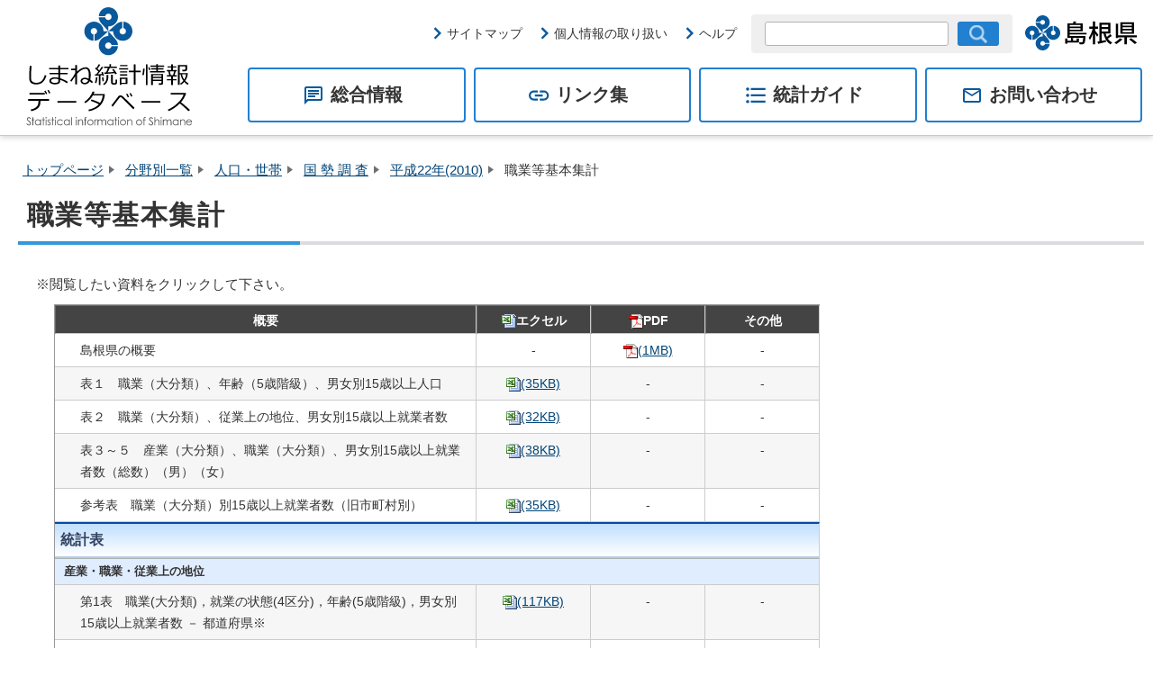

--- FILE ---
content_type: text/html; charset=UTF-8
request_url: https://pref.shimane-toukei.jp/index.php?view=16977
body_size: 41946
content:
<!DOCTYPE html>
<html xmlns="http://www.w3.org/1999/xhtml" xmlns:og="http://ogp.me/ns#" xmlns:fb="http://www.facebook.com/2008/fbml" lang="ja">
<head>
<meta charset="UTF-8">
<meta http-equiv="X-UA-Compatible" content="IE=EmulateIE7; IE=edge,chrome=1">
<meta name="viewport" content="width=320,height=480,initial-scale=1.0,minimum-scale=1.0,maximum-scale=2.0,user-scalable=yes" />
<title>職業等基本集計 ： しまね統計情報データベース</title>
<meta property="og:site_name" content="しまね統計情報データベース" />
<meta property="og:title" content="職業等基本集計 " />
<meta property="og:type" content="article" />
<meta property="og:image" content="https://pref.shimane-toukei.jp/img/ogp_thumbnail.png" />
<meta property="og:locale" content="ja_JP" />

<link rel="INDEX" href="./">
<link href="css/import.css?id=20230318" type="text/css" rel="stylesheet" media="screen,print,tv">

<script src="js/common.js?id=20200318" type="text/javascript"></script>
<script type="text/javascript" src="js/jquery/jquery-3.6.0.min.js"></script>

<!-- ↓↓ TOPへスムーススクロール ↓↓ -->	
<script>
$(function() {
    var topBtn = $('#page-top,#footer_jump_menu');    
    topBtn.hide();
    //スクロールが70に達したらボタン表示
    $(window).scroll(function () {
        if ($(this).scrollTop() > 70) {
            topBtn.fadeIn();
        } else {
            topBtn.fadeOut();
        }
    });
});
</script>

<script>
$(function() {
    var topBtn = $('#page-top');    
    topBtn.hide();
    //スクロールしてトップ
    topBtn.click(function () {
        $('body,html').animate({
            scrollTop: 0
        }, 500);
        return false;
    });
});
</script>
<script>
$(function(){
    $('a[href^="#"]').click(function(){
        var speed = 500;
        var href= $(this).attr("href");
        var target = $(href == "#" || href == "" ? 'html' : href);
        if(href == "#") return false;
        var position = target.offset().top;
        $("html, body").animate({scrollTop:position}, speed, "swing");
        return false;
    });
});
</script>
<!-- ↑↑TOPへスムーススクロール ↑↑ -->

<link rel="stylesheet" href="css/lightbox.css" type="text/css" media="screen" />
<script type="text/javascript" src="js/lightbox/lightbox.js"></script>
	
</head>
<body>




<!-- ↓↓ヘッダー　グローバルナビ↓↓ -->


<!-- ↓ハンバーガーメニュー↓ -->
<nav class="global-nav">
<ul class="global-nav__list">
<li class="global-nav__item"><a href="./">HOME</a></li>
<li class="global-nav__item"><a href="./index.php?view=3829">総合情報</a>







</li>
<li class="global-nav__item"><a href="./index.php?view=3836">リンク集</a>







</li>
<li class="global-nav__item"><a href="index.php?view=11388">統計ガイド</a>






</li>
<li class="global-nav__item"><a href="./index.php?view=3842">お問い合わせ</a>






</li>
	</ul>
<ul class="global-nav__list02">
<li class="global-nav__item02"><a href="index.php?view=map">サイトマップ</a>






</li>
<li class="global-nav__item02"><a href="./index.php?view=13371">個人情報の取り扱い</a>






</li>
<li class="global-nav__item02"><a href="./index.php?view=3835">ヘルプ</a>






</li>
</ul>
<!-- 共通ヘッダー 右側：検索記述 -->
<div class="h_menu_search_area">
<form action="https://www.google.com/cse" id="cse-search-box" style="margin:0px; padding:0px;">
    <input type="hidden" name="cx" value="001347923647828753109:lxqzhnfixma" />
    <input type="hidden" name="ie" value="UTF-8" />
    <input type="text" name="q" size="28" class="search_box" / >
    <input type="submit" name="sa" value="" class="btn_search" / >
</form>		  
</div><!-- end .search_area -->


</nav>
<div class="hamburger" id="js-hamburger">
<span class="hamburger__line hamburger__line--1"></span>
<span class="hamburger__line hamburger__line--2"></span>
<span class="hamburger__line hamburger__line--3"></span>
</div>
<div class="black-bg" id="js-black-bg"></div>
<!-- ↑ハンバーガーメニュー↑ -->


<header class="header" role="f" id="header" >









<div class="drawer-container">



<!-- ↓↓共通ヘッダー上部エリア↓↓============================== -->
<div class="drawer-navbar-header clearfix" style="" >

<!-- ↓共通ヘッダー 左側エリア↓================================= -->
<h1 class="header_logo"><a class="drawer-brand" href="./">
<span class="h_pc_only"><img src="img/header_logo01.svg" alt="しまね統計情報データベース"/></span>
<span class="h_mobile_only"><img src="img/header_logo_mobile.svg" alt="しまね統計情報データベース"/></span>
</a></h1>
<!-- ↑共通ヘッダー 左側エリア↑================================= -->


		  
<!-- ↓共通ヘッダー 右側エリア↓================================= -->
<div class="header_rightarea">



  <!-- ↓共通ヘッダー 右側 PC表示時エリア ↓========================================== -->
  <div class="header_rightarea_pc" >

    <!-- ↓共通ヘッダー 右側 上部 ↓========================= -->
    <div class="header_right_top">

        <!-- 共通ヘッダー 右側：サブメニュー -->
        <div class="header_menu01">
        <ul>
        <li><a href="index.php?view=map">サイトマップ</a>






</li>
<li><a href="./index.php?view=13371">個人情報の取り扱い</a>






</li>
<li><a href="./index.php?view=3835">ヘルプ</a>






</li>
        </ul>
        </div><!-- end .header_menu01 -->

        <!-- 共通ヘッダー 右側：検索記述 -->
        <div class="search_area">
        <form action="https://www.google.com/cse" id="cse-search-box" style="margin:0px; padding:0px;"><input type="hidden" name="cx" value="001347923647828753109:lxqzhnfixma" /><input type="hidden" name="ie" value="UTF-8" /><input type="text" name="q" size="24" class="search_box" />
          <input type="submit" name="sa" value="" class="btn_search" / >
        </form>		  
        </div><!-- end .search_area -->

        <!-- 共通ヘッダー 右側：島根県リンクアイコン -->
        <div class="header_right_logo"><a href="https://www.pref.shimane.lg.jp/" target="_blank"><img src="img/header_shimane_logo01.svg" style=""alt="島根県 "/></a>
        </div>

    </div><!-- /.header_right_top -->
    <!-- ↑共通ヘッダー 右側 上部 ここまで↑================= -->



    <!-- ↓共通ヘッダー 右側 下部 ↓========================= -->
    <div class="header_right_bottom">
      <div id="headermenu-area">
        <div class="menu02">
          <ul>
          <li class="li_style_総合情報"><a class="li_style_icon" href="./index.php?view=3829"><span>総合情報</span></a>






<ul>
<li><a class="a" href="./index.php?view=3831">都道府県別情報</a>

</li>
<li><a class="a" href="./index.php?view=3830">市町村別情報</a>

</li>
<li><a class="a" href="./index.php?view=11347">しまね統計保管庫</a>

</li>
<li><a class="a" href="https://pref.shimane-toukei.jp/index.php?view=3913">刊行物・その他&nbsp;（島根県統計書ほか）</a>

</li>
</ul>
</li>
<li class="li_style_リンク集"><a class="li_style_icon" href="./index.php?view=3836"><span>リンク集</span></a>






<ul>
<li><a class="a" href="./index.php?view=3839">統計関係リンク集</a>

</li>
<li><a class="a" href="./index.php?view=14402">分野別県機関統計リンク</a>

</li>
<li><a class="a" href="https://www.e-stat.go.jp/SG1/estat/eStatTopPortal.do">政府統計の総合窓口<br>e-Stat</a>

</li>
<li><a class="a" href="https://www.pref.shimane.lg.jp/toukei/">島根県統計調査課ホームページ</a>

</li>
</ul>
</li>
<li class="li_style_統計ガイド"><a class="li_style_icon" href="index.php?view=11388"><span>統計ガイド</span></a>






</li>
<li class="li_style_お問い合わせ"><a class="li_style_icon" href="./index.php?view=3842"><span>お問い合わせ</span></a>






</li>
          </ul>
        </div><!-- end .menu02 -->
      </div>
    </div><!-- /.header_right_bottom -->
    <!-- ↑共通ヘッダー 右側 下部 ここまで↑================= -->

  </div><!-- end .header_rightarea_pc -->
  <!-- ↑共通ヘッダー 右側 PC表示時エリア ここまで↑================================= -->


</div><!-- end .search_area -->
<!-- ↑共通ヘッダー 右側エリアここまで↑========================= -->



</div><!-- end .drawer-navbar-header  -->
<!-- ↑↑共通ヘッダー上部エリアここまで↑↑============================== -->



</div><!-- end .headermenu-area -->

<!-- 共通ヘッダー 右側：検索記述 -->


	  
</header>	
	
<!-- ↑↑ヘッダー　グローバルナビ↑↑ -->

<script>
function toggleNav() {
  var body = document.body;
  var hamburger = document.getElementById('js-hamburger');
  var blackBg = document.getElementById('js-black-bg');

  hamburger.addEventListener('click', function() {
    body.classList.toggle('nav-open');
  });
  blackBg.addEventListener('click', function() {
    body.classList.remove('nav-open');
  });
}
toggleNav();</script>





<!-- ============↓↓contents↓↓============ -->
<div id="contents">

<!-- ============↓↓main記述↓↓============ -->
<div id="main01">


<!-- ============↓↓パンくず↓↓============ -->
<div id="pan">
<ul>
<li><a href="./?view=1">トップページ</a>&nbsp;&nbsp;<a href="./?view=3845">分野別一覧</a>&nbsp;&nbsp;<a href="./?view=3846">人口・世帯</a>&nbsp;&nbsp;<a href="./?view=4336">国&nbsp;勢&nbsp;調&nbsp;査</a>&nbsp;&nbsp;<a href="./?view=15457">平成22年(2010)</a>&nbsp;&nbsp;職業等基本集計</li>
</ul>
</div>
<!-- ============↑↑パンくず↑↑============ -->



<!-- ============↓↓本文記述↓↓============ -->
<div id="page-content">
<!--タイトル-->
<h1>職業等基本集計</h1>
<!--ここまでタイトル-->



<!-- フォルダ説明-->
<!-- ここまでフォルダ説明-->






<!-- ↓↓↓↓一覧表示↓↓↓↓ -->
<div class="honbun">
<p>※閲覧したい資料をクリックして下さい。</p>

<div class="data_T01">
<table >
	<tr class="">
		<th width="48%">概要</th>
		<th width="13%" class="pc_only"><img src="img/excel02.gif" width="16" height="16" hspace="3" align="absmiddle">エクセル</th>
		<th width="13%" class="pc_only"><img src="img/pdf02.gif" width="16" height="16" hspace="3" align="absmiddle">PDF</th>
		<th width="13%" class="pc_only">その他</th>
	</tr>


	<!-- レコード表示(1) -->
	<tr>
		<!-- 概要 -->
		<td class="td_data01">島根県の概要</td>

		<!-- EXCELファイル部 -->
		<td class="td_data02 pc_only">
-		</td>

		<!-- PDFファイル部 -->
		<td class="td_data02 ">



			<a href="/upload/user/00016978-Ahkiy2.pdf" target="_blank"><img src="img/pdf02.gif" width="16" height="16" hspace="3" align="absmiddle">(1MB)</a><br>
		</td>

		<!-- その他ファイル部 -->
		<td class="td_data02 pc_only">




-		</td>

	</tr>

	<!-- レコード表示(2) -->
	<tr>
		<!-- 概要 -->
		<td class="td_data01">表１　職業（大分類）、年齢（5歳階級）、男女別15歳以上人口</td>

		<!-- EXCELファイル部 -->
		<td class="td_data02  
">
			<a href="/upload/user/00016979-9fyvfa.xls" target="_blank"><img src="img/excel02.gif" alt="" width="16" height="16" hspace="3" align="absmiddle">(35KB)</a><br>
		</td>

		<!-- PDFファイル部 -->
		<td class="td_data02 pc_only">



-		</td>

		<!-- その他ファイル部 -->
		<td class="td_data02 pc_only">




-		</td>

	</tr>

	<!-- レコード表示(3) -->
	<tr>
		<!-- 概要 -->
		<td class="td_data01">表２　職業（大分類）、従業上の地位、男女別15歳以上就業者数</td>

		<!-- EXCELファイル部 -->
		<td class="td_data02  
">
			<a href="/upload/user/00016980-Mk2ipE.xls" target="_blank"><img src="img/excel02.gif" alt="" width="16" height="16" hspace="3" align="absmiddle">(32KB)</a><br>
		</td>

		<!-- PDFファイル部 -->
		<td class="td_data02 pc_only">



-		</td>

		<!-- その他ファイル部 -->
		<td class="td_data02 pc_only">




-		</td>

	</tr>

	<!-- レコード表示(4) -->
	<tr>
		<!-- 概要 -->
		<td class="td_data01">表３～５　産業（大分類）、職業（大分類）、男女別15歳以上就業者数（総数）（男）（女）</td>

		<!-- EXCELファイル部 -->
		<td class="td_data02  
">
			<a href="/upload/user/00016981-Y4VX0v.xls" target="_blank"><img src="img/excel02.gif" alt="" width="16" height="16" hspace="3" align="absmiddle">(38KB)</a><br>
		</td>

		<!-- PDFファイル部 -->
		<td class="td_data02 pc_only">



-		</td>

		<!-- その他ファイル部 -->
		<td class="td_data02 pc_only">




-		</td>

	</tr>

	<!-- レコード表示(5) -->
	<tr>
		<!-- 概要 -->
		<td class="td_data01">参考表　職業（大分類）別15歳以上就業者数（旧市町村別）</td>

		<!-- EXCELファイル部 -->
		<td class="td_data02  
">
			<a href="/upload/user/00016982-fG2Div.xls" target="_blank"><img src="img/excel02.gif" alt="" width="16" height="16" hspace="3" align="absmiddle">(35KB)</a><br>
		</td>

		<!-- PDFファイル部 -->
		<td class="td_data02 pc_only">



-		</td>

		<!-- その他ファイル部 -->
		<td class="td_data02 pc_only">




-		</td>

	</tr>

	<!-- レコード表示(6) -->
	<tr>
		<td colspan="4" class="td_title">統計表</td>

	</tr>

	<!-- レコード表示(7) -->
	<tr>
		<td colspan="4" class="td_title01">産業・職業・従業上の地位</td>

	</tr>

	<!-- レコード表示(8) -->
	<tr>
		<!-- 概要 -->
		<td class="td_data01">第1表　職業(大分類)，就業の状態(4区分)，年齢(5歳階級)，男女別15歳以上就業者数&nbsp;－&nbsp;都道府県※</td>

		<!-- EXCELファイル部 -->
		<td class="td_data02  
">
			<a href="/upload/user/00017073-tZ7S4y.xls" target="_blank"><img src="img/excel02.gif" alt="" width="16" height="16" hspace="3" align="absmiddle">(117KB)</a><br>
		</td>

		<!-- PDFファイル部 -->
		<td class="td_data02 pc_only">



-		</td>

		<!-- その他ファイル部 -->
		<td class="td_data02 pc_only">




-		</td>

	</tr>

	<!-- レコード表示(9) -->
	<tr>
		<!-- 概要 -->
		<td class="td_data01">第2-1表　職業(大分類)，従業上の地位(8区分)，年齢(5歳階級)，男女別15歳以上就業者数(総数及び単独世帯・自衛隊営舎内居住者の単独有配偶者)&nbsp;－&nbsp;都道府県※</td>

		<!-- EXCELファイル部 -->
		<td class="td_data02  
">
			<a href="/upload/user/00017074-cayn22.xls" target="_blank"><img src="img/excel02.gif" alt="" width="16" height="16" hspace="3" align="absmiddle">(354KB)</a><br>
		</td>

		<!-- PDFファイル部 -->
		<td class="td_data02 pc_only">



-		</td>

		<!-- その他ファイル部 -->
		<td class="td_data02 pc_only">




-		</td>

	</tr>

	<!-- レコード表示(10) -->
	<tr>
		<!-- 概要 -->
		<td class="td_data01">第2-2表　職業(大分類)，従業上の地位(8区分)，男女別15歳以上就業者数&nbsp;－&nbsp;都道府県※，市町村※・旧市町村</td>

		<!-- EXCELファイル部 -->
		<td class="td_data02  
">
			<a href="/upload/user/00017075-HqiKii.xls" target="_blank"><img src="img/excel02.gif" alt="" width="16" height="16" hspace="3" align="absmiddle">(371KB)</a><br>
		</td>

		<!-- PDFファイル部 -->
		<td class="td_data02 pc_only">



-		</td>

		<!-- その他ファイル部 -->
		<td class="td_data02 pc_only">




-		</td>

	</tr>

	<!-- レコード表示(11) -->
	<tr>
		<!-- 概要 -->
		<td class="td_data01">第3-1表　職業(大分類)，配偶関係(3区分)，年齢(5歳階級)，男女別15歳以上就業者数及び平均年齢(総数及び日本人)(雇用者－特掲)&nbsp;－&nbsp;都道府県</td>

		<!-- EXCELファイル部 -->
		<td class="td_data02  
">
			<a href="/upload/user/00017076-ym88cw.xls" target="_blank"><img src="img/excel02.gif" alt="" width="16" height="16" hspace="3" align="absmiddle">(182KB)</a><br>
		</td>

		<!-- PDFファイル部 -->
		<td class="td_data02 pc_only">



-		</td>

		<!-- その他ファイル部 -->
		<td class="td_data02 pc_only">




-		</td>

	</tr>

	<!-- レコード表示(12) -->
	<tr>
		<!-- 概要 -->
		<td class="td_data01">第3-2表　職業(大分類)，年齢(5歳階級)，男女別15歳以上就業者数及び平均年齢(雇用者－特掲)&nbsp;－&nbsp;都道府県，市町村</td>

		<!-- EXCELファイル部 -->
		<td class="td_data02  
">
			<a href="/upload/user/00017077-RFjLqR.xls" target="_blank"><img src="img/excel02.gif" alt="" width="16" height="16" hspace="3" align="absmiddle">(377KB)</a><br>
		</td>

		<!-- PDFファイル部 -->
		<td class="td_data02 pc_only">



-		</td>

		<!-- その他ファイル部 -->
		<td class="td_data02 pc_only">




-		</td>

	</tr>

	<!-- レコード表示(13) -->
	<tr>
		<!-- 概要 -->
		<td class="td_data01">第4-1表　産業(大分類)，職業(大分類)，年齢(5歳階級)，男女別15歳以上就業者数(雇用者－特掲)&nbsp;－&nbsp;都道府県</td>

		<!-- EXCELファイル部 -->
		<td class="td_data02  
">
			<a href="/upload/user/00017078-2e98Aq.xls" target="_blank"><img src="img/excel02.gif" alt="" width="16" height="16" hspace="3" align="absmiddle">(383KB)</a><br>
		</td>

		<!-- PDFファイル部 -->
		<td class="td_data02 pc_only">



-		</td>

		<!-- その他ファイル部 -->
		<td class="td_data02 pc_only">




-		</td>

	</tr>

	<!-- レコード表示(14) -->
	<tr>
		<!-- 概要 -->
		<td class="td_data01">第4-2表　産業(大分類)，職業(大分類)，男女別15歳以上就業者数(雇用者－特掲)&nbsp;－&nbsp;都道府県，市町村</td>

		<!-- EXCELファイル部 -->
		<td class="td_data02  
">
			<a href="/upload/user/00017079-TD0D1b.xls" target="_blank"><img src="img/excel02.gif" alt="" width="16" height="16" hspace="3" align="absmiddle">(515KB)</a><br>
		</td>

		<!-- PDFファイル部 -->
		<td class="td_data02 pc_only">



-		</td>

		<!-- その他ファイル部 -->
		<td class="td_data02 pc_only">




-		</td>

	</tr>

	<!-- レコード表示(15) -->
	<tr>
		<td colspan="4" class="td_title01">居住期間</td>

	</tr>

	<!-- レコード表示(16) -->
	<tr>
		<!-- 概要 -->
		<td class="td_data01">第5表　居住期間(6区分)，職業(大分類)，従業上の地位(7区分)，男女別15歳以上就業者数&nbsp;－&nbsp;都道府県※，市町村※</td>

		<!-- EXCELファイル部 -->
		<td class="td_data02  
">
			<a href="/upload/user/00017081-NSx4ev.xls" target="_blank"><img src="img/excel02.gif" alt="" width="16" height="16" hspace="3" align="absmiddle">(1MB)</a><br>
		</td>

		<!-- PDFファイル部 -->
		<td class="td_data02 pc_only">



-		</td>

		<!-- その他ファイル部 -->
		<td class="td_data02 pc_only">




-		</td>

	</tr>

	<!-- レコード表示(17) -->
	<tr>
		<!-- 概要 -->
		<td class="td_data01">第6表　世帯主の居住期間(6区分)，住居の種類・住宅の所有の関係(7区分)別一般世帯数及び一般世帯人員&nbsp;－&nbsp;都道府県，市町村</td>

		<!-- EXCELファイル部 -->
		<td class="td_data02  
">
			<a href="/upload/user/00017082-xctcam.xls" target="_blank"><img src="img/excel02.gif" alt="" width="16" height="16" hspace="3" align="absmiddle">(61KB)</a><br>
		</td>

		<!-- PDFファイル部 -->
		<td class="td_data02 pc_only">



-		</td>

		<!-- その他ファイル部 -->
		<td class="td_data02 pc_only">




-		</td>

	</tr>

	<!-- レコード表示(18) -->
	<tr>
		<!-- 概要 -->
		<td class="td_data01">第7表　世帯主の居住期間(6区分)，世帯の家族類型(16区分)別一般世帯数及び一般世帯人員(3世代世帯，高齢夫婦世帯及び高齢単身世帯－特掲)&nbsp;－&nbsp;都道府県，市町村</td>

		<!-- EXCELファイル部 -->
		<td class="td_data02  
">
			<a href="/upload/user/00017083-Fgig5s.xls" target="_blank"><img src="img/excel02.gif" alt="" width="16" height="16" hspace="3" align="absmiddle">(111KB)</a><br>
		</td>

		<!-- PDFファイル部 -->
		<td class="td_data02 pc_only">



-		</td>

		<!-- その他ファイル部 -->
		<td class="td_data02 pc_only">




-		</td>

	</tr>

	<!-- レコード表示(19) -->
	<tr>
		<td colspan="4" class="td_title01">教育</td>

	</tr>

	<!-- レコード表示(20) -->
	<tr>
		<!-- 概要 -->
		<td class="td_data01">第8表　在学か否かの別・最終卒業学校の種類(6区分)，職業(大分類)，年齢(5歳階級)，男女別15歳以上就業者数(雇用者－特掲)&nbsp;－&nbsp;都道府県※</td>

		<!-- EXCELファイル部 -->
		<td class="td_data02  
">
			<a href="/upload/user/00017085-av4xgj.xls" target="_blank"><img src="img/excel02.gif" alt="" width="16" height="16" hspace="3" align="absmiddle">(286KB)</a><br>
		</td>

		<!-- PDFファイル部 -->
		<td class="td_data02 pc_only">



-		</td>

		<!-- その他ファイル部 -->
		<td class="td_data02 pc_only">




-		</td>

	</tr>

	<!-- レコード表示(21) -->
	<tr>
		<td colspan="4" class="td_title01">世帯の家族類型</td>

	</tr>

	<!-- レコード表示(22) -->
	<tr>
		<!-- 概要 -->
		<td class="td_data01">第9表　世帯の家族類型(5区分)，労働力状態(3区分)，職業(大分類)，年齢(5歳階級)，男女別15歳以上一般世帯人員&nbsp;－&nbsp;都道府県※</td>

		<!-- EXCELファイル部 -->
		<td class="td_data02  
">
			<a href="/upload/user/00017087-CvoFbv.xls" target="_blank"><img src="img/excel02.gif" alt="" width="16" height="16" hspace="3" align="absmiddle">(208KB)</a><br>
		</td>

		<!-- PDFファイル部 -->
		<td class="td_data02 pc_only">



-		</td>

		<!-- その他ファイル部 -->
		<td class="td_data02 pc_only">




-		</td>

	</tr>

	<!-- レコード表示(23) -->
	<tr>
		<td colspan="4" class="td_title01">夫婦の労働力状態</td>

	</tr>

	<!-- レコード表示(24) -->
	<tr>
		<!-- 概要 -->
		<td class="td_data01">第10表　夫の労働力状態(3区分)，夫の職業(大分類)，妻の労働力状態(3区分)，妻の職業(大分類)別夫婦数&nbsp;－&nbsp;都道府県※</td>

		<!-- EXCELファイル部 -->
		<td class="td_data02  
">
			<a href="/upload/user/00017089-YlzRSa.xls" target="_blank"><img src="img/excel02.gif" alt="" width="16" height="16" hspace="3" align="absmiddle">(31KB)</a><br>
		</td>

		<!-- PDFファイル部 -->
		<td class="td_data02 pc_only">



-		</td>

		<!-- その他ファイル部 -->
		<td class="td_data02 pc_only">




-		</td>

	</tr>

	<!-- レコード表示(25) -->
	<tr>
		<td colspan="4" class="td_title01">母子世帯</td>

	</tr>

	<!-- レコード表示(26) -->
	<tr>
		<!-- 概要 -->
		<td class="td_data01">第11表　母の年齢(5歳階級)，母の職業(大分類)別母が就業している母子世帯数及び母子世帯人員&nbsp;－&nbsp;都道府県※</td>

		<!-- EXCELファイル部 -->
		<td class="td_data02  
">
			<a href="/upload/user/00017091-Mxp1nV.xls" target="_blank"><img src="img/excel02.gif" alt="" width="16" height="16" hspace="3" align="absmiddle">(37KB)</a><br>
		</td>

		<!-- PDFファイル部 -->
		<td class="td_data02 pc_only">



-		</td>

		<!-- その他ファイル部 -->
		<td class="td_data02 pc_only">




-		</td>

	</tr>

	<!-- レコード表示(27) -->
	<tr>
		<td colspan="4" class="td_title01">世帯の経済構成</td>

	</tr>

	<!-- レコード表示(28) -->
	<tr>
		<!-- 概要 -->
		<td class="td_data01">第12表　世帯の経済構成(12区分)別一般世帯数，一般世帯人員，就業者数及び1世帯当たり人員&nbsp;－&nbsp;都道府県※，市町村※</td>

		<!-- EXCELファイル部 -->
		<td class="td_data02  
">
			<a href="/upload/user/00017093-Xl1AlD.xls" target="_blank"><img src="img/excel02.gif" alt="" width="16" height="16" hspace="3" align="absmiddle">(44KB)</a><br>
		</td>

		<!-- PDFファイル部 -->
		<td class="td_data02 pc_only">



-		</td>

		<!-- その他ファイル部 -->
		<td class="td_data02 pc_only">




-		</td>

	</tr>

	<!-- レコード表示(29) -->
	<tr>
		<!-- 概要 -->
		<td class="td_data01">第13表　世帯の経済構成(12区分)，世帯の家族類型(16区分)別一般世帯数及び一般世帯人員(3世代世帯－特掲)&nbsp;－&nbsp;都道府県</td>

		<!-- EXCELファイル部 -->
		<td class="td_data02  
">
			<a href="/upload/user/00017094-QHhPYt.xls" target="_blank"><img src="img/excel02.gif" alt="" width="16" height="16" hspace="3" align="absmiddle">(31KB)</a><br>
		</td>

		<!-- PDFファイル部 -->
		<td class="td_data02 pc_only">



-		</td>

		<!-- その他ファイル部 -->
		<td class="td_data02 pc_only">




-		</td>

	</tr>

	<!-- レコード表示(30) -->
	<tr>
		<td colspan="4" class="td_title01">外国人の職業（第14-1表は全国結果のため欠番）</td>

	</tr>

	<!-- レコード表示(31) -->
	<tr>
		<!-- 概要 -->
		<td class="td_data01">第14-2表　職業(大分類)，従業上の地位(7区分)，男女別15歳以上外国人就業者数&nbsp;－&nbsp;都道府県</td>

		<!-- EXCELファイル部 -->
		<td class="td_data02  
">
			<a href="/upload/user/00017096-CiW9mz.xls" target="_blank"><img src="img/excel02.gif" alt="" width="16" height="16" hspace="3" align="absmiddle">(34KB)</a><br>
		</td>

		<!-- PDFファイル部 -->
		<td class="td_data02 pc_only">



-		</td>

		<!-- その他ファイル部 -->
		<td class="td_data02 pc_only">




-		</td>

	</tr>

	<!-- レコード表示(32) -->
	<tr>
		<!-- 概要 -->
		<td class="td_data01">第14-3表　国籍(11区分)，職業(大分類)，男女別15歳以上外国人就業者数&nbsp;－&nbsp;都道府県</td>

		<!-- EXCELファイル部 -->
		<td class="td_data02  
">
			<a href="/upload/user/00017097-LzC8Oy.xls" target="_blank"><img src="img/excel02.gif" alt="" width="16" height="16" hspace="3" align="absmiddle">(30KB)</a><br>
		</td>

		<!-- PDFファイル部 -->
		<td class="td_data02 pc_only">



-		</td>

		<!-- その他ファイル部 -->
		<td class="td_data02 pc_only">




-		</td>

	</tr>

	<!-- レコード表示(33) -->
	<tr>
		<td colspan="4" class="td_title01">従業・通学時の世帯の状況（第16-1表は全国結果のため欠番）</td>

	</tr>

	<!-- レコード表示(34) -->
	<tr>
		<!-- 概要 -->
		<td class="td_data01">第15表　住居の種類(2区分)，従業・通学時の世帯の状況(14区分)，通勤・通学者数(5区分)別一般世帯数及び就業・通学(4区分)別一般世帯人員&nbsp;－&nbsp;都道府県※，市町村※</td>

		<!-- EXCELファイル部 -->
		<td class="td_data02  
">
			<a href="/upload/user/00017099-7789lq.xls" target="_blank"><img src="img/excel02.gif" alt="" width="16" height="16" hspace="3" align="absmiddle">(123KB)</a><br>
		</td>

		<!-- PDFファイル部 -->
		<td class="td_data02 pc_only">



-		</td>

		<!-- その他ファイル部 -->
		<td class="td_data02 pc_only">




-		</td>

	</tr>

	<!-- レコード表示(35) -->
	<tr>
		<!-- 概要 -->
		<td class="td_data01">第16-2表　従業・通学時の世帯の状況(14区分)，住居の種類・住宅の建て方(7区分)別一般世帯数(世帯が住んでいる階－特掲)&nbsp;－&nbsp;都道府県，市町村</td>

		<!-- EXCELファイル部 -->
		<td class="td_data02  
">
			<a href="/upload/user/00017100-hh50fR.xls" target="_blank"><img src="img/excel02.gif" alt="" width="16" height="16" hspace="3" align="absmiddle">(78KB)</a><br>
		</td>

		<!-- PDFファイル部 -->
		<td class="td_data02 pc_only">



-		</td>

		<!-- その他ファイル部 -->
		<td class="td_data02 pc_only">




-		</td>

	</tr>

	<!-- レコード表示(36) -->
	<tr>
		<!-- 概要 -->
		<td class="td_data01">第17表　住居の種類(2区分)，従業・通学時の世帯の状況(14区分)，世帯の家族類型(16区分)別一般世帯数(3世代世帯－特掲)&nbsp;－&nbsp;都道府県</td>

		<!-- EXCELファイル部 -->
		<td class="td_data02  
">
			<a href="/upload/user/00017101-UPobci.xls" target="_blank"><img src="img/excel02.gif" alt="" width="16" height="16" hspace="3" align="absmiddle">(33KB)</a><br>
		</td>

		<!-- PDFファイル部 -->
		<td class="td_data02 pc_only">



-		</td>

		<!-- その他ファイル部 -->
		<td class="td_data02 pc_only">




-		</td>

	</tr>

	<!-- レコード表示(37) -->
	<tr>
		<td colspan="4" class="td_title01">世帯主と世帯員</td>

	</tr>

	<!-- レコード表示(38) -->
	<tr>
		<!-- 概要 -->
		<td class="td_data01">第18表　世帯主の年齢(各歳)，世帯主の男女，世帯員の年齢(各歳)，男女別一般世帯人員(一般世帯数－特掲)&nbsp;－&nbsp;都道府県</td>

		<!-- EXCELファイル部 -->
		<td class="td_data02  
">
			<a href="/upload/user/00017103-xRmZQy.xls" target="_blank"><img src="img/excel02.gif" alt="" width="16" height="16" hspace="3" align="absmiddle">(596KB)</a><br>
		</td>

		<!-- PDFファイル部 -->
		<td class="td_data02 pc_only">



-		</td>

		<!-- その他ファイル部 -->
		<td class="td_data02 pc_only">




-		</td>

	</tr>

	<!-- レコード表示(39) -->
	<tr>
		<!-- 概要 -->
		<td class="td_data01">第19表　世帯の家族類型(16区分)，世帯主の年齢(5歳階級)，世帯主の男女，世帯員の年齢(5歳階級)，男女別一般世帯人員(3世代世帯及び一般世帯数－特掲)&nbsp;－&nbsp;都道府県</td>

		<!-- EXCELファイル部 -->
		<td class="td_data02  
">
			<a href="/upload/user/00017104-m7M39s.xls" target="_blank"><img src="img/excel02.gif" alt="" width="16" height="16" hspace="3" align="absmiddle">(822KB)</a><br>
		</td>

		<!-- PDFファイル部 -->
		<td class="td_data02 pc_only">



-		</td>

		<!-- その他ファイル部 -->
		<td class="td_data02 pc_only">




-		</td>

	</tr>

	<!-- レコード表示(40) -->
	<tr>
		<!-- 概要 -->
		<td class="td_data01">第20表　世帯主の年齢(5歳階級)，世帯主の配偶関係(4区分)，世帯主の男女，世帯員の年齢(5歳階級)，世帯員の配偶関係(4区分)，男女別一般世帯人員(一般世帯数－特掲)&nbsp;－&nbsp;都道府県</td>

		<!-- EXCELファイル部 -->
		<td class="td_data02  
">
			<a href="/upload/user/00017105-v8S0uM.xls" target="_blank"><img src="img/excel02.gif" alt="" width="16" height="16" hspace="3" align="absmiddle">(1MB)</a><br>
		</td>

		<!-- PDFファイル部 -->
		<td class="td_data02 pc_only">



-		</td>

		<!-- その他ファイル部 -->
		<td class="td_data02 pc_only">




-		</td>

	</tr>

	<!-- レコード表示(41) -->
	<tr>
		<td colspan="4" class="td_title01">母とその同居児</td>

	</tr>

	<!-- レコード表示(42) -->
	<tr>
		<!-- 概要 -->
		<td class="td_data01">第21表　就業・非就業，産業(大分類)，配偶関係(2区分)，20歳以下同居児数(5区分)，年齢(各歳)別15歳以上70歳未満日本人女性人口(休業者及び完全失業者－特掲)&nbsp;－&nbsp;都道府県</td>

		<!-- EXCELファイル部 -->
		<td class="td_data02  
">
			<a href="/upload/user/00017107-slN2Dx.xls" target="_blank"><img src="img/excel02.gif" alt="" width="16" height="16" hspace="3" align="absmiddle">(270KB)</a><br>
		</td>

		<!-- PDFファイル部 -->
		<td class="td_data02 pc_only">



-		</td>

		<!-- その他ファイル部 -->
		<td class="td_data02 pc_only">




-		</td>

	</tr>

	<!-- レコード表示(43) -->
	<tr>
		<!-- 概要 -->
		<td class="td_data01">第22表　在学か否かの別・最終卒業学校の種類(6区分)，配偶関係(2区分)，20歳以下同居児数(5区分)，年齢(各歳)別15歳以上70歳未満日本人女性人口&nbsp;－&nbsp;都道府県</td>

		<!-- EXCELファイル部 -->
		<td class="td_data02  
">
			<a href="/upload/user/00017108-TsziQx.xls" target="_blank"><img src="img/excel02.gif" alt="" width="16" height="16" hspace="3" align="absmiddle">(99KB)</a><br>
		</td>

		<!-- PDFファイル部 -->
		<td class="td_data02 pc_only">



-		</td>

		<!-- その他ファイル部 -->
		<td class="td_data02 pc_only">




-		</td>

	</tr>

	<!-- レコード表示(44) -->
	<tr>
		<!-- 概要 -->
		<td class="td_data01">第23表　職業(大分類)，配偶関係(2区分)，20歳以下同居児数(5区分)，年齢(各歳)別15歳以上70歳未満日本人女性就業者数&nbsp;－&nbsp;都道府県</td>

		<!-- EXCELファイル部 -->
		<td class="td_data02  
">
			<a href="/upload/user/00017109-QGQxkf.xls" target="_blank"><img src="img/excel02.gif" alt="" width="16" height="16" hspace="3" align="absmiddle">(148KB)</a><br>
		</td>

		<!-- PDFファイル部 -->
		<td class="td_data02 pc_only">



-		</td>

		<!-- その他ファイル部 -->
		<td class="td_data02 pc_only">




-		</td>

	</tr>

	<!-- レコード表示(45) -->
	<tr>
		<!-- 概要 -->
		<td class="td_data01">第24表　世帯の経済構成(12区分)，配偶関係(2区分)，20歳以下同居児数(5区分)，年齢(各歳)別一般世帯の15歳以上70歳未満日本人女性人口&nbsp;－&nbsp;都道府県</td>

		<!-- EXCELファイル部 -->
		<td class="td_data02  
">
			<a href="/upload/user/00017110-U2ukK3.xls" target="_blank"><img src="img/excel02.gif" alt="" width="16" height="16" hspace="3" align="absmiddle">(171KB)</a><br>
		</td>

		<!-- PDFファイル部 -->
		<td class="td_data02 pc_only">



-		</td>

		<!-- その他ファイル部 -->
		<td class="td_data02 pc_only">




-		</td>

	</tr>

	<!-- レコード表示(46) -->
	<tr>
		<!-- 概要 -->
		<td class="td_data01">第25表　住居の種類・住宅の所有の関係(7区分)，配偶関係(2区分)，20歳以下同居児数(5区分)，年齢(各歳)別一般世帯の15歳以上70歳未満日本人女性人口&nbsp;－&nbsp;都道府県</td>

		<!-- EXCELファイル部 -->
		<td class="td_data02  
">
			<a href="/upload/user/00017111-cLqtmK.xls" target="_blank"><img src="img/excel02.gif" alt="" width="16" height="16" hspace="3" align="absmiddle">(104KB)</a><br>
		</td>

		<!-- PDFファイル部 -->
		<td class="td_data02 pc_only">



-		</td>

		<!-- その他ファイル部 -->
		<td class="td_data02 pc_only">




-		</td>

	</tr>

	<!-- レコード表示(47) -->
	<tr>
		<!-- 概要 -->
		<td class="td_data01">第26表　15歳以上70歳未満日本人既婚女性の就業・非就業，産業(大分類)及び年齢(各歳)並びに同居児の年齢(各歳)別20歳以下同居児数(休業者及び完全失業者並びに非同居児－特掲)&nbsp;－&nbsp;都道府県</td>

		<!-- EXCELファイル部 -->
		<td class="td_data02  
">
			<a href="/upload/user/00017112-Qi5QA9.xls" target="_blank"><img src="img/excel02.gif" alt="" width="16" height="16" hspace="3" align="absmiddle">(584KB)</a><br>
		</td>

		<!-- PDFファイル部 -->
		<td class="td_data02 pc_only">



-		</td>

		<!-- その他ファイル部 -->
		<td class="td_data02 pc_only">




-		</td>

	</tr>

	<!-- レコード表示(48) -->
	<tr>
		<!-- 概要 -->
		<td class="td_data01">第27表　15歳以上70歳未満日本人既婚女性の在学か否かの別・最終卒業学校の種類(6区分)及び年齢(各歳)並びに同居児の年齢(各歳)別20歳以下同居児数&nbsp;－&nbsp;都道府県</td>

		<!-- EXCELファイル部 -->
		<td class="td_data02  
">
			<a href="/upload/user/00017113-mfRgJf.xls" target="_blank"><img src="img/excel02.gif" alt="" width="16" height="16" hspace="3" align="absmiddle">(182KB)</a><br>
		</td>

		<!-- PDFファイル部 -->
		<td class="td_data02 pc_only">



-		</td>

		<!-- その他ファイル部 -->
		<td class="td_data02 pc_only">




-		</td>

	</tr>

	<!-- レコード表示(49) -->
	<tr>
		<!-- 概要 -->
		<td class="td_data01">第28表　15歳以上70歳未満日本人既婚女性就業者の職業(大分類)及び年齢(各歳)並びに同居児の年齢(各歳)別20歳以下同居児数&nbsp;－&nbsp;都道府県</td>

		<!-- EXCELファイル部 -->
		<td class="td_data02  
">
			<a href="/upload/user/00017114-rW7R6U.xls" target="_blank"><img src="img/excel02.gif" alt="" width="16" height="16" hspace="3" align="absmiddle">(288KB)</a><br>
		</td>

		<!-- PDFファイル部 -->
		<td class="td_data02 pc_only">



-		</td>

		<!-- その他ファイル部 -->
		<td class="td_data02 pc_only">




-		</td>

	</tr>

	<!-- レコード表示(50) -->
	<tr>
		<!-- 概要 -->
		<td class="td_data01">第29表　15歳以上70歳未満日本人既婚女性の世帯の経済構成(12区分)及び年齢(各歳)並びに同居児の年齢(各歳)別一般世帯の20歳以下同居児数&nbsp;－&nbsp;都道府県</td>

		<!-- EXCELファイル部 -->
		<td class="td_data02  
">
			<a href="/upload/user/00017115-ken56v.xls" target="_blank"><img src="img/excel02.gif" alt="" width="16" height="16" hspace="3" align="absmiddle">(340KB)</a><br>
		</td>

		<!-- PDFファイル部 -->
		<td class="td_data02 pc_only">



-		</td>

		<!-- その他ファイル部 -->
		<td class="td_data02 pc_only">




-		</td>

	</tr>

	<!-- レコード表示(51) -->
	<tr>
		<!-- 概要 -->
		<td class="td_data01">第30表　15歳以上70歳未満日本人既婚女性の住居の種類・住宅の所有の関係(7区分)及び年齢(各歳)並びに同居児の年齢(各歳)別一般世帯の20歳以下同居児数&nbsp;－&nbsp;都道府県</td>

		<!-- EXCELファイル部 -->
		<td class="td_data02  
">
			<a href="/upload/user/00017116-talf1e.xls" target="_blank"><img src="img/excel02.gif" alt="" width="16" height="16" hspace="3" align="absmiddle">(194KB)</a><br>
		</td>

		<!-- PDFファイル部 -->
		<td class="td_data02 pc_only">



-		</td>

		<!-- その他ファイル部 -->
		<td class="td_data02 pc_only">




-		</td>

	</tr>

	<!-- レコード表示(52) -->
	<tr>
		<td colspan="4" class="td_title01">親子の同居</td>

	</tr>

	<!-- レコード表示(53) -->
	<tr>
		<!-- 概要 -->
		<td class="td_data01">第31表　子との同居・非同居(3区分)，配偶関係(4区分)，就業・非就業，年齢(各歳)，男女別人口&nbsp;－&nbsp;都道府県※</td>

		<!-- EXCELファイル部 -->
		<td class="td_data02  
">
			<a href="/upload/user/00017118-bcgrNK.xls" target="_blank"><img src="img/excel02.gif" alt="" width="16" height="16" hspace="3" align="absmiddle">(722KB)</a><br>
		</td>

		<!-- PDFファイル部 -->
		<td class="td_data02 pc_only">



-		</td>

		<!-- その他ファイル部 -->
		<td class="td_data02 pc_only">




-		</td>

	</tr>

	<!-- レコード表示(54) -->
	<tr>
		<!-- 概要 -->
		<td class="td_data01">第32表　親との同居・非同居(3区分)，配偶関係(4区分)，就業・非就業，年齢(各歳)，男女別人口&nbsp;－&nbsp;都道府県</td>

		<!-- EXCELファイル部 -->
		<td class="td_data02  
">
			<a href="/upload/user/00017119-bxKqaD.xls" target="_blank"><img src="img/excel02.gif" alt="" width="16" height="16" hspace="3" align="absmiddle">(650KB)</a><br>
		</td>

		<!-- PDFファイル部 -->
		<td class="td_data02 pc_only">



-		</td>

		<!-- その他ファイル部 -->
		<td class="td_data02 pc_only">




-		</td>

	</tr>

	<!-- レコード表示(55) -->
	<tr>
		<!-- 概要 -->
		<td class="td_data01">第33表　親との同居・非同居(4区分)，親の年齢(5歳階級)，配偶関係(4区分)，年齢(5歳階級)，男女別人口(うち両親とも65・70・75・80・85・90歳以上－特掲)&nbsp;－&nbsp;都道府県</td>

		<!-- EXCELファイル部 -->
		<td class="td_data02  
">
			<a href="/upload/user/00017120-SSeRVs.xls" target="_blank"><img src="img/excel02.gif" alt="" width="16" height="16" hspace="3" align="absmiddle">(398KB)</a><br>
		</td>

		<!-- PDFファイル部 -->
		<td class="td_data02 pc_only">



-		</td>

		<!-- その他ファイル部 -->
		<td class="td_data02 pc_only">




-		</td>

	</tr>

</table>
</div> <!-- end .data_T01 -->

</div> <!-- honbun -->
<!-- ↑↑↑↑一覧表示↑↑↑↑ -->







<!-- ↓↓関連リンク↓↓ -->
<!-- ↑↑関連リンク↑↑ -->




<br clear="all">



<!-- ↓↓↓周期ごとのリンク↓↓↓ -->
<!-- ↑↑↑周期ごとのリンク↑↑↑ -->





</div><!-- end #page-content -->
<!-- ============↑↑本文記述↑↑============ -->






</div> <!-- end #main -->
<!-- ============↑↑main記述↑↑============ -->


<!-- このクリアリングエレメントは、#contents div に強制的にすべての子フローティングエレメントが含まれるようにするため、#main div の直後に配置される必要があります -->



<!-- ============↑↑content記述↑↑============ -->
</div> <!-- end #contents -->


<div class="footer">
<div id="footer01">〒690-8501 島根県松江市殿町1番地<br />
島根県政策企画局 統計調査課<br />
TEL：(0852)22-5078(直通)<br />
E-mail：<a href="mailto:tokei-chosa@pref.shimane.lg.jp">tokei-chosa@pref.shimane.lg.jp</a></div>
<!-- end #footer --></div>
<!--==============↓↓ページのトップへ↓↓==============-->
<div id="page-top" style="display: block;">
<a href="#header">
<img style="vertical-align:middle; margin:0px; padding:0px;" alt="ページトップ" src="img/to_toppage.png">
</a>
</div><!-- end #page-top -->
    <!-- Global site tag (gtag.js) - Google Analytics -->
    <script async src="https://www.googletagmanager.com/gtag/js?id=G-SC291F9PYH"></script>
    <script>
      window.dataLayer = window.dataLayer || [];
      function gtag(){dataLayer.push(arguments);}
      gtag('js', new Date());

      gtag('config', 'G-SC291F9PYH');
    </script>
	




<script type="text/javascript" src="/_Incapsula_Resource?SWJIYLWA=719d34d31c8e3a6e6fffd425f7e032f3&ns=1&cb=1466054886" async></script></body>
</html>


--- FILE ---
content_type: text/css
request_url: https://pref.shimane-toukei.jp/css/import.css?id=20230318
body_size: 246
content:
@charset "utf-8";
@import url("common.css?20200401");
@import url("common_481_800.css?20200318");
@import url("common_481_800_nono.css?20200318");
@import url("common_480.css?20200318");
@import url("common_480_nono.css?20200318");
@import url("drawer.min.css?20230318");


--- FILE ---
content_type: text/css
request_url: https://pref.shimane-toukei.jp/css/common.css?20200401
body_size: 7009
content:
@charset "utf-8";

/* ========================================================================== */
/* 01) 基本設定 全体 */
/* ========================================================================== */
*{
  margin:0;
  padding: 0;
}
html, body { height: 100%;}

BODY {
	COLOR: #333333;
	FONT-SIZE: 93%;
	MARGIN: 0px;
	PADDING: 0px;
}
body {
  font-family: -apple-system, blinkMacSystemFont, /* Macの欧文はSan Francisco (OS X 10.11以降) */
               'Helvetica Neue', /* Macの欧文 (OS X 10.10以前) */
               'Segoe UI',       /* Windowsの欧文 */
               YuGothic,         /* Macの游ゴシック */
               Meiryo,           /* 游ゴシックが入っていないWindows */
               sans-serif;
              -webkit-text-size-adjust: 100%;
              margin: 0;
}


A:link {COLOR: #004477;}
A:visited {
    COLOR: #77006F;
}
A:hover {
	COLOR: #cc3300;
}
A:active {
	COLOR: #cc3300;
}

.a{	display: block;}

UL {
	PADDING: 0px;
	MARGIN: 0px 0px 0px 20px;
}
LI {
	PADDING: 0px;

	MARGIN: 0px;
}

IMG {border-width: 0px;}

hr {
	CLEAR: both;
	VISIBILITY: hidden;
	MARGIN: 5px 0px;
	HEIGHT: 0%;
}


H1{ 

}


H2{

}
H2 A:link { COLOR: #2774B9;}
H2 A:visited {COLOR: #8C40D9;}
H2 A:hover {text-decoration: underline; COLOR: #FF0000;}
H2 A:active {text-decoration: none; COLOR: #FF0000;}


/* 

H3  { 	padding: 6px 2px 4px 8px;
	margin: 6px 0px 6px 20px;
	border-top: 4px solid #4AAB68;
	border-right: 1px solid #BDBDBD;
	border-bottom: 1px solid #BDBDBD;
	border-left: 1px solid #1A9474;
	font-weight: bold;
	color: #464646;
	line-height: 20px;
	background-image: url(../img/h3_bg02.gif);
	FONT-SIZE: 110%;
}
 */

H3 { 
	padding: 0px;
	margin: 20px 0 0 0;
	color: #126752;
	line-height:135%;
	FONT-SIZE: 120%;
}
/* 
H4 {
	padding: 0px;
	margin: 0px;
	color: #33333;
	line-height:135%;
	FONT-SIZE: 120%;
} */

H4{	padding: 3px 0px 2px 8px;
	margin: 6px 0px 6px 0px;
	border-left:3px solid #286bc6;
	background-color:#e4edf3;
	font-weight: bold;
	color: #464646;
	line-height: 160%;
	FONT-SIZE: 110%;}

H4.block04 {
	padding:3px 3px 2px 6px;
	margin: 0px;
	background-color:#38A971;
	color: #FFFFFF;
}

H5 {
	padding: 0px;
	margin: 0px;
	color: #126752;
	line-height:135%;
	FONT-SIZE: 110%;
}



/* ========================================================================== */
/* 02) 基本枠 */
/* ========================================================================== */

#contents {
	margin: 0 auto;
	padding-bottom: 50px;
}


#contents_top {

/* 　IE6 回り込み解除用記述　 */
_width: expression(
  ((document.body || document.documentElement).clientWidth > 1024)? "100%" :
  ((document.body || document.documentElement).clientWidth < 1024)? "1024px" :
  "auto"
);

_width : expression(
(document.documentElement.clientWidth > 1024)? "100%" :
(document.documentElement.clientWidth < 1024)? "1024px" :
 "auto"
);

	max-width: 100%;
	min-width: 1000px;
}

/* ========================================================================== */
/* 03) メニュー */
/* ========================================================================== */
#side {
	float: left;
	height: 100%;
	width: 200px;
	padding: 0px;
	margin: 2px 0px 0px 0px;
}

#main #side_right {
	float: left;
	height: 100%;
	width:190px;
	padding: 0px;
	margin: 0px 0px 0px 0px;
}


#main #side_right01 {
	padding:0px 2px 4px 2px;
	margin:0px 0px 6px 6px; _margin:0px 0px 6px 6px;
	border: 1px solid #CDC9C0;
	background: #F4F2E1;
}






#side_menu {
	float: right;
	height: 100%;
	width: 200px;
	padding: 0px;
	margin: 2px 0px 0px 0px;
}




#side01 {
	width: 192px;
	padding: 3px 2px 4px 2px;
	margin: 4px 0px 6px 4px;
	border: 1px solid #CDC9C0;
	background: #F4F2E1;
}

#side p {
	margin-right: 10px;
	margin-left: 10px;
}


#side_menu01{
	padding: 2px;
	margin: 2px 2px 6px 2px;
	border: 1px solid #679934;
	background-color: #FFFFFF;
}


/* 　↓↓サイドメニュータイトル 各種背景設定↓↓　 */

/* 　サイドメニュータイトル 標準色　 */
DIV.submenu_text {
	padding: 5px 0px 2px 0px;
	margin: 1px 0px 2px 0px;
	font-size: 110%;
	font-weight: bold;
	line-height: 135%;
	background-image: url(../img/menu_bg01.gif);
	background-repeat: no-repeat;
	BORDER-BOTTOM: #365B2F 1px solid;
}
 
.submenu_text A:link  {
	padding: 0px 12px 0px 10px;
	color: #FFFFFF;
}
.submenu_text A:visited{
	padding: 0px 12px 0px 10px;
	color: #FFFFFF;
}
.submenu_text A:active  {
	padding: 0px 12px 0px 10px;
	color:#FFFF00;
	text-decoration: underline;
}
.submenu_text A:hover{
	padding: 0px 12px 0px 10px;
	color: #FFFF00;
	text-decoration: underline;
}


/* 　サイドメニュータイトル .blue　 */
DIV.blue {
	width: 184px;
	padding: 5px 0px 2px 0px;
	margin: 1px 0px 4px 0px;
	font-size: 110%;
	font-weight: bold;
	line-height: 135%;
	background-image: url(../img/menu_bg03.gif);
	background-repeat: no-repeat;
	BORDER-BOTTOM: #365B2F 1px solid;
}
 
.blue A:link  {
	padding: 0px 12px 0px 10px;
	color: #FFFFFF;
}
.blue A:visited{
	padding: 0px 12px 0px 10px;
	color: #FFFFFF;
}
.blue A:active  {
	padding: 0px 12px 0px 10px;
	color:#FFFF00;
	text-decoration: underline;
}
.blue A:hover{
	padding: 0px 12px 0px 10px;
	color: #FFFF00;
	text-decoration: underline;
}

/* 　サイドメニュータイトル .red　 */
DIV.red{
	width: 184px;
	padding: 5px 0px 2px 0px;
	margin: 1px 0px 4px 0px;
	font-size: 110%;
	font-weight: bold;
	line-height: 135%;
	background-image: url(../img/menu_bg04.gif);
	background-repeat: no-repeat;
	BORDER-BOTTOM: #365B2F 1px solid;
}
 
.red A:link  {
	padding: 0px 12px 0px 10px;
	color: #FFFFFF;
}
.red A:visited{
	padding: 0px 12px 0px 10px;
	color: #FFFFFF;
}
.red A:active  {
	padding: 0px 12px 0px 10px;
	color:#FFFF00;
	text-decoration: underline;
}
.red A:hover{
	padding: 0px 12px 0px 10px;
	color: #FFFF00;
	text-decoration: underline;
}


#side_menu02{
	margin: 0px 0px 3px 1px;
	text-align: center;
}

#side_menu03{
	padding: 2px;
	margin: 2px 2px 6px 2px;
	border: 1px solid #679934;
	background-color: #F8FED8;
}

/* 　↓↓サイドメニュー内 2階層目 各種背景設定↓↓　 */
#side_menu01 UL {
	PADDING: 0px;
	MARGIN: 0px;
}
#side_menu01  LI  {
	padding: 2px 0px 2px 6px;
	margin: 1px 2px 3px 4px;
	border-bottom: dotted 2px #A7A7A7;
	border-left: 6px solid #58B775;
	color: #333333;
	list-style: none;
}

.population01 {
	padding: 2px;
	margin: 0px;
	font-weight: bold;
	color: #333333;
	text-align: center;
}

.population02 {
	margin: 6px 0px 6px 0px;
	font-weight: normal;
}



.side_menu05{ font-size:13px!important; line-height:16px;
	padding: 2px 2px 5px 4px;
	margin: 2px 2px 8px 2px;
	border: 1px solid #679934;
	background-color: #F8FED8;
	font-family:"ＭＳ Ｐゴシック", Osaka, "Osaka－等幅";

}
.side_menu05 A:link {COLOR: #fff;}
.side_menu05 A:visited {COLOR: #fff;}
.side_menu05 A:active {COLOR:#FFFF00; text-decoration:none;}
.side_menu05 A:hover {COLOR:#FFFF00; text-decoration:none;}





.side_menu05 p{
	padding: 0px!important;
	margin: 0px!important;
}

.side_menu06{ font-size:13px; line-height:16px;
	padding: 2px 2px 6px 2px;
	margin: 2px 2px 8px 2px;
	border: 1px solid #679934;
	background-color: #F8FED8;
	font-family:"ＭＳ ゴシック", "Osaka－等幅";
}
.side_menu06 p{
	padding: 0px!important;
	margin: 0px!important;
}



.side_menu03_title{ 
	color:#FFFFFF; 
	font-size:14px!important;
	padding:4px 0px 2px 7px;
	margin: 1px 0px 4px -2px;
	_width:170px;
	font-weight: bold;
	line-height: 135%;
	BORDER-BOTTOM: #365B2F 1px solid;
}

.population03 { font-size:13px; line-height:16px;
margin:0px;
padding:0px 0px 0px 4px;
text-indent:0px!important;
text-align:left;
color:#407546;
}

.population03 strong{
color:#333;
}


.population03 p{
	padding: 0px!important;
	margin: 0px!important;
}


.side_menu04_title{ 
	color:#29693F; 
	font-size:14px!important;
	padding:7px 0px 3px 0px;
	margin:0px 0px 4px 0px;
	_width:170px;
	font-weight: bold;
	line-height: 135%;
	background-image: url(../img/title_bg01.gif);
	background-repeat: repeat-x;
	BORDER-BOTTOM: #BDBDBD 1px solid; text-align:center;
}


/* ========================================================================== */
/* 05-1) フッター テスト公開中用 各種設定 */
/* ========================================================================== */

#header03a{
	padding: 0px;
	margin: 0px 10px 0px 0px;
	text-align: right;
}

#header03a input.search{
	padding: 0px; 
	border: 1px double #5CA588;
	font-size: 13px;
	background-color: #BFE3CA;
}
#header03a input.search01{
	border: 1px solid #5CA588;
	font-size: 13px;
}


#header05{
	padding: 0px;
	margin: 6px 10px 6px 0px;
	text-align: right;
}


/* ========================================================================== */
/* 05) フッター */
/* ========================================================================== */

.footer {
	padding:0px;
	margin: 0px 0px -20px 0px;
	border-top: 1px solid #2180d0;
	background-color: #f5f5f5;
	swidth: 100%;
    height: 200px;
    
  width:100%;
bottom: 0;


}

#footer01 {	padding: 20px 12px 4px 20px;}
#footer02 {	float: right;}



/* ========================================================================== */
/* 06) 本文*/
/* ========================================================================== */

/* 　↓↓トップページ等 サイドメニュー有り main用設定↓↓　 */
#main  {
	padding: 8px 0px 0px 0px;
	line-height: 130%;
	MARGIN: 0px 0px 0px 210px;
}

#main_top  { float:left;
	width:600px;
	padding:0px 0px 0px 0px;
	line-height: 130%;
	MARGIN: 0px 0px 0px 0px;
}



#main p{
	padding: 0px;
	MARGIN: 0px 0px 0px 24px;
}

#main .clear{
	clear: left;
	height: 0;
	font-size: 1px;
	line-height: 0px;
}



/* 　↓↓トップページ等 サイドメニュー無し main用設定↓↓　 */

#main01  {
	padding: 8px 10px 50px 10px;
	line-height: 130%;
	MARGIN: 0px 0px 0px 10px;
}

#main01 p{
	padding: 0px;
	MARGIN: 0px 0px 0px 24px;
}

#main01 .clear{
	clear: left;
	height: 0;
	font-size: 1px;
	line-height: 0px;
}


/* 　↓↓中ページ　本文タイトル設定↓↓　 */

#page-content h1{
	font-size: 200%;
	font-weight: bold;
	line-height: 130%;
	letter-spacing: 0.05em;
	border-bottom:2px solid #DADCE0;
	padding:1px 6px 10px 10px;
	margin-bottom: 20px;
    z-index: 10;
}

#page-content h1 {
  border-bottom: solid 4px #DADCE0;
  position: relative;
}

#page-content h1:after {
  position: absolute;
  content: " ";
  display: block;
  border-bottom: solid 4px #3498db;
  bottom: -4px;
  width:25%;
  margin-left: -10px!important;
}


#page-content h2{
	background-color: #286bc6;
	margin: 12px 0 8px 0;
    padding: 10px 10px 10px 18px;
	line-height: 150%;
	color: #FFF;
	font-size: 120%;
	border-radius: 5px;
	font-weight:normal;
}








/* ========================================================================== */
/* 08-1) サブメイン トップページ各種設定 */
/* ========================================================================== */


/*  トップページ 分類検索用各種設定 */
#submain_T01 {
	height: 52px;
	width: 600px;
	padding: 0px;
	margin: 8px 0px 2px 0px;
	background-image: url(../img/top_titlebg01.gif);
}
#submain_T02 { margin:0px;
	padding: 8px 0px 0px 15px;;
}


/*  トップページ 分類検索用ボックス */
#submain_box{
	width: 600px;
	padding: 0px;
	margin: 0px 0px 16px 0px;
	background-color: #FFFFE2;
}


.submain_box01{
	float: left;
	width: 300px;
	padding: 0px;
	margin: 0px 0px 3px 0px;
}

.submain_box02{
	padding: 2px 0px 2px 6px;
	margin: 1px 2px 0px 0px;
	border-bottom: 1px solid #186550;
	border-left: 2px solid #127054;
	font-weight: bold;
	color: #FFFFFF;
	background-color: #3CB395;
	background-image: url(../img/title_bg03.jpg);
	background-repeat: repeat-x;
}

.submain_box02 A:link {
	COLOR: #FFFFFF;
}
.submain_box02 A:visited {
	COLOR: #EADAFE;
}
.submain_box02 A:hover {
	text-decoration: underline;
	COLOR: #FFFF00;
}
.submain_box02 A:active {
	text-decoration: underline;
	COLOR: #FFFF00;
}

.submain_box02 span{
	color: #FDF380;
}

.submain_box03{
	padding: 1px 0px 6px 6px;
	margin: 2px 2px 2px 0px;
	border-right: 1px solid #CAE39B;
	border-bottom: 1px solid #B4CEF5;
	border-left: 1px solid #B4CEF5;
	line-height: 140%;
	background-color: #FFFFD7;
}


#submain_box04{
	padding: 0px;
	margin: 0px;
}

#main .clear {
	clear: both;
	height: 0;
	font-size: 1px;
	line-height: 0px;
}

#submain_box .clear01{
	clear: left;
	height: 0;
	font-size: 1px;
	line-height: 0px;
}


#main #submain_box div.clearfix{
	display: block;
}




/* ========================================================================== */
/* 08-2) サブメイン 中ページ各種設定 */
/* ========================================================================== */

.sub_title{	padding: 3px 0px 2px 8px;
	margin: 6px 0px 6px 10px;
	border-bottom: 1px solid #78BC78;
	border-left:6px solid #78BC78;
	background-color:#DEEBCD;
	font-weight: bold;
	color: #464646;
	line-height: 20px;
	FONT-SIZE: 110%;}

/*  パンくずリスト */
#pan {
	margin: 20px 0px 20px 5px;
	overflow: hidden;
}
#pan ul{
	padding: 0px;
	margin: 0px;
	list-style: none;
}

#pan li{
	float: left;
	padding: 0px;
	margin: 0px;
	line-height: 135%;
}
#pan a{
	padding: 0px 16px 0px 0px;
	background-image: url(../img/arrow02.gif);
	background-position: right center;
	background-repeat: no-repeat;
}





/*--サイトマップ--*/
.map{
	padding: 0px;
	margin: 12px 0px 0px 20px;
}


/*左右揃え*/
.right{
	text-align: right;
}

.left{
	text-align: left;
}

.center {
	text-align: center;
}


/*--色--*/
.red {
	color: red;
}

.blue {
	color: #333399;
}

.green {
	color: green;
}

.yellow {
	color: yellow;
}

.gray {
	color: gray;
}

.silver {
	color: silver;
}






/*--回り込み解除--*/
hr.hid {
	clear: both;
	height: 0%;
	margin: 5px 0px 5px;
	visibility: hidden;
}

div.hid{
	clear: both;
	padding: 0px;
	margin: 0px;
}

div.lines{
	clear: both;
	padding: 0px;
	margin: 0px;
	border-bottom: 1px solid #87ceeb;
}


.clearfloat {
	clear: both;
	height: 0;
	font-size: 1px;
	line-height: 0px;
}



/* 　↓↓フォルダページリスト表示関係↓↓　 */
ul.list {
	width: 99%;
	padding: 0px 0px 0px 0px;
	margin: 0px 0px 0px 0px;
}

.list A:link {
    text-decoration: underline;
    COLOR: #30456B;
}
.list A:visited {
	text-decoration: underline;
	COLOR: #800040;
}
.list A:active {
	text-decoration: none;
	COLOR: #CC3300;
}
.list A:hover {
	COLOR: #CC3300;
}

.list li {
	padding: 12px 15px 0px 17px;
	margin: 0px 0px 0px 0px;
	list-style-type: none;
	font-size: 100%;
	line-height: 135%;
}


.list li.list_con div.T01,.list li.list_link div.T01,.list li.list_calendar div.T01,.list li.list_folder div.T01{ 
	font-weight:bold;	
	margin: 1px 0px 6px 0px;	
	font-size: 150%;
	line-height: 135%;
    
}
.list li.list_con div.T01 a:link,.list li.list_con div.T01 a:visited,
.list li.list_link div.T01 a:link,.list li.list_link div.T01 a:visited,
.list li.list_calendar div.T01 a:link,.list li.list_calendar div.T01 a:visited,
.list li.list_folder div.T01 a:link,.list li.list_folder div.T01 a:visited{
	padding: 8px 12px 8px 2em;
	text-decoration: none;
	display: block;
	color: #333;
	transition: 0.3s;
	background-repeat: no-repeat;
	background-position: 10px 15px;
	background-color: #FAFAFA;
	border: 1px solid #E5E5E5;
	border-radius:4px;
    font-weight: normal;
	text-indent: -0.9em;
}


.list li.list_con div.T01 a:link::before ,
.list li.list_link div.T01 a:link::before ,
.list li.list_calendar div.T01 a:link::before ,
.list li.list_folder div.T01 a:link::before ,
.list li.list_con div.T01 a:visited::before ,
.list li.list_link div.T01 a:visited::before ,
.list li.list_calendar div.T01 a:visited::before ,
.list li.list_folder div.T01 a:visited::before {
    content:'\e315';
    display:inline-block;
    font-family: "Material Icons";
    font-size:36px; line-height:100%;
    margin-top: -3px!important;
    margin-left: -3px;
    padding-left: 0px;
    vertical-align: middle!important;
    font-weight: normal;
    color: #0F8DC4;
    position: static;
    text-align: left;    

}





.list li.list_con div.T01 a:hover::before ,
.list li.list_link div.T01 a:hover::before ,
.list li.list_calendar div.T01 a:hover::before ,
.list li.list_folder div.T01 a:hover::before {color: #F8E45B;}



.list li.list_con div.T01 a:hover,.list li.list_con div.T01 a:active,
.list li.list_link div.T01 a:hover,.list li.list_link div.T01 a:active,
.list li.list_calendar div.T01 a:hover,.list li.list_calendar div.T01 a:active,
.list li.list_folder div.T01 a:hover,.list li.list_folder div.T01 a:active{			
	color: #ffffff;
	background-repeat: no-repeat;
	background-position: 10px 15px;
	background-color: #286bc6;
	border: 1px solid #286bc6;
}

@media all and (-ms-high-contrast: none) {
.list li.list_con div.T01 a:link,.list li.list_con div.T01 a:visited,
.list li.list_link div.T01 a:link,.list li.list_link div.T01 a:visited,
.list li.list_calendar div.T01 a:link,.list li.list_calendar div.T01 a:visited,
.list li.list_folder div.T01 a:link,.list li.list_folder div.T01 a:visited{
    padding-left:36px!important;
	background-image:url(../img/list_con_arrow.png);
	background-repeat:no-repeat;
    background-position: 10px 12px;
	text-indent:0em!important;
}
.list li.list_con div.T01 a:hover,.list li.list_con div.T01 a:active,
.list li.list_link div.T01 a:hover,.list li.list_link div.T01 a:active,
.list li.list_calendar div.T01 a:hover,.list li.list_calendar div.T01 a:active,
.list li.list_folder div.T01 a:hover,.list li.list_folder div.T01 a:active{	
    background-position: 10px 12px;
	background-image:url(../img/list_con_arrow_on.png);
}

.list li.list_con div.T01 a:link::before ,
.list li.list_link div.T01 a:link::before ,
.list li.list_calendar div.T01 a:link::before ,
.list li.list_folder div.T01 a:link::before ,
.list li.list_con div.T01 a:visited::before ,
.list li.list_link div.T01 a:visited::before ,
.list li.list_calendar div.T01 a:visited::before ,
.list li.list_folder div.T01 a:visited::before {
    display: none;visibility: hidden;
}
}


.list p {

	padding: 6px;
	margin: 0px;
	font-weight: normal;
	color: #333333;
}

.list_com {
	margin: 12px 15px 0px 50px;
	padding: 0px 0px 0px 0px;
	font-size: 100%;
	font-weight: normal;
	line-height: 180%;
}

div#contents div#main01 ul.list .list_com p{
	margin: 0px;
	padding: 0px;
}
/* 　↑↑フォルダページリスト表示関係↑↑　 */



/* 　↓↓新着情報　一覧ページ↓↓　 */
.wnew_listarea{width: 98%;}
.wnew_listarea ul{
	margin: 20px;
	list-style: none;
}

.wnew_listarea .list02 li{
	border-top: 1px #ccc dotted;
	line-height: 140%;
	font-size: 110%;
}
.wnew_listarea .list02 li:last-child{border-bottom: 1px dotted #ccc;}

.wnew_listarea .list02 li a:link,.wnew_listarea .list02 li a:visited{
	text-decoration: none;
	padding: 10px;
	display: block;
	transition: 0.3s;
	color: #333;
	}
.wnew_listarea .list02 li a:hover,.wnew_listarea .list02 li a:active{
    background-color: #54A1E3;
    color: #fff;
}
.wnew_listarea .list02 li .data{ font-size: 80%; font-weight: bold;}

/* 　↑↑新着情報　一覧ページ↑↑　 */










/* 　↓↓TABLE データ表示 各種設定↓↓　 */


/* 　honbun TABLE データ 各種設定　 */

.honbun TABLE {
	border-collapse: separate;
	border-spacing: 0;
    
	border-top: 1px solid #999;
	border-left: 1px solid #fff;
	font-size: 95%;
	max-width: 100%;
}

.honbun TD {
	padding: 6px;
	vertical-align: top;
	text-align: left;
	border-right: 1px solid #fff;
	border-bottom: 1px solid #999;
}



.honbun TH {
	padding: 6px 10px 3px 10px;
	font-size: 100%;
	font-weight: bold;
	color: #333333;
	vertical-align: top;
    border-right: 1px solid #999;
	border-bottom: 1px solid #999;
	border-top: 1px solid #fff;
	border-left: 1px solid #fff;
}



.honbun tr:hover {    background-color: #EBF9FF;}

.honbun table tr{	background: #fff;}
.honbun table tr:nth-child(odd) {background: #F6F6F6;}


/* 　TABLE データ表示01 各種設定　 */
#main01 div.honbun div.data_T01{
	margin-top: 6px;
}

div.data_T01 table {
	border-collapse: separate;
	border-spacing: 0;
	border-top: 1px solid #999;
	border-left: 1px solid #999;
	width:100%;
}

div.data_T01 TD {
	padding: 6px;
	vertical-align: top;
	border-right: 1px solid #ccc;
	border-bottom: 1px solid #ccc;
	text-align: left;
}

div.data_T01 TD.text_center {
	text-align: center;
}


div.data_T01 TD.td_sub {
	margin: 0px 6px 0px 6px;
	text-align: center;
	background-color: #D9EACE;
}

div.data_T01 TD.td_title {
    margin: 0px 6px 0px 6px;
    border-top: 2px #084ba2 solid;
    border-bottom: 2px solid #b4cfe8;
    font-weight: bold;
    color: #314260;
    text-align: left;
    background: -webkit-gradient(linear, left top, left bottom, from(#c0dfff), to(#ffffff));
    background: -webkit-linear-gradient(top, #c0dfff, #ffffff);
    background: -moz-linear-gradient(top, #c0dfff, #ffffff);
    background: -o-linear-gradient(top, #c0dfff, #ffffff);
    background: linear-gradient(#c0dfff, #ffffff);
	font-size: 16px;
}

div.data_T01 TD.td_title01 {
	margin: 0px 6px 0px 6px;
	padding: 2px 12px 2px 10px !important;
	font-weight: bold;
	color: #333333;
	text-align: left;
    background-color:#e0edff;
	font-size: 13px;
	border-top: 1px #aeaeae solid;
}

div.data_T01 TD.td_year {
    width: 100px;
    border-right: 1px solid #929292;
    border-bottom: 1px solid #929292;
    font-size: 110%;
    font-weight: bold;
    color: #293F54;
    text-align: center;
    background-color: #F0F0F0;
}

div.data_T01 TD.td_year01 {
	border-right: 1px solid #929292;
	border-bottom: 1px solid #929292;

	font-size: 110%;
	font-weight: bold;
	color: #295429;
	text-align: center;
	background-color: #D9EACE;
}

div.data_T01 TD.td_year02 {
    width: 140px;
    border-right: 1px solid #929292;
    border-bottom: 1px solid #929292;
    font-size: 110%;
    font-weight: bold;
    color: #293C54;
    text-align: center;
    background-color: #cce6ff;
}

div.data_T01 TD.td_data01 {
	padding-left:28px;
	text-align: left;
}
div.data_T01 TD.td_data02 {
	width: 100px;
	text-align: center;
}
div.data_T01 TD.td_data03 {
	text-align: center;
}
div.data_T01 TD.td_data04 {
	padding-left:28px;
	text-align: left;
	background-image:url(../img/folder02.gif);
	background-repeat:no-repeat;
}

div.data_T01 TD.td_sub {
	text-align: center;
	background-color: #D9EACE;
}

div.data_T01 TH {
    padding: 4px 10px 2px 10px;

	border-right: 1px solid #ccc;
	border-bottom: 1px solid #ccc;
	border-top: 1px solid #666;
	border-left: 1px solid #666;
	background: #444;

    font-size: 100%;
    font-weight: bold;
    color: #FFFFFF;
    vertical-align: top;

}

div.data_T01 tr {
	background-color: #FFFFFF;
}

div.data_T01 tr:hover {
    background-color: #FCFFE0;
}

div.data_T01 div.year_b_n{
	width: 840px;
	margin: 6px;
}

.year_next{
	float: right;
}


/* 　TABLE データ表示02 各種設定　 */
.honbun div.data_T02{
	margin: 6px 0px 0px 0px;
}
.data_T02 table{
    width: 100%;
    max-width: 650px;
    padding: 4px;
    border: 2px solid #4A76AB;
    background-color: #CEDFEA;
    border-collapse: separate;
}
.data_T02 td{
    padding: 6px;
    border: 1px solid #5B94B9;
    text-align: center;
    background-color: #f4fbff;
}


.data_link { margin:10px 0px 0px 26px; width:832px; background-color:#FFFAC6; padding:6px; background-image: url(../img/td_bg02.gif);
 border-top: solid 2px #52A052;
 border-right:solid 1px #52A052;
 border-left:solid 6px #52A052;
 border-bottom:solid 1px #52A052;}
.data_link span{ font-weight:bold; color:#2E562E;}

/* 　↑↑TABLE データ表示 各種設定↑↑　 */



.sub_midashi {margin: 10px 20px; font-size: 100%; line-height:180%; overflow: hidden;}







/* 　画像関係 各種設定　 */
.honbun_img{ padding-left:36px;
	margin: 4px 10px 6px 0px;
}


.sub_midashi_img {
	margin: 0px 10px 10px 0px;
}


/* 中ページ 画像指定部分 */


#main01 div.honbun p { padding:0px; margin:0px;}

.f_left{float: left;}

.f_right{float: right; margin: 2px 0px 2px 6px;}

.honbun ul {
	padding: 0px;
	margin: 0px 0px 0px 46px;
}

.honbun ol {
	padding: 0px;
	margin: 0px 0px 0px 56px;
}
.honbun li {
	padding: 2px;
	margin: 0px;
}


/* ============================================= */
/*カレンダー用テーブル*/
/* ============================================= */


.sky{
	margin: 0px 0px 4px 36px;
}

/*  カレンダー関係 */
#cal {
	padding: 0px;
	margin: 16px 12px 0px 30px;
}

/* ============================================= */
/*カレンダー用テーブル*/
/* ============================================= */
table.calendar {
	border-style: none;
	border-right: 1px #D6D6D3 solid;

}
table.calendar th {
	padding: 4px;
	border-bottom: 1px #AEADAA solid;
	border-left: 1px #C3C3C3 solid;
	vertical-align: top;
}
table.calendar td {
	padding: 4px;
	border-bottom: 1px #AEADAA solid;
	border-left: 1px #C3C3C3 solid;
	vertical-align: top;
}
table.calendar tr {
	border-bottom: 1px #AEADAA solid;
	border-left: 1px #C3C3C3 solid;
	background-color: #FFFFFF;
}
table.calendar td.small {
	font-size: 80%;
}
table.calendar td.gray {
	color: #fff;
	background-color: #9E9D98;
}
table.calendar td.gray01 {
	color: #fff;
	background-color: #5C5B58;
}
table.calendar tr.sat {
	background-color: #D1EDBC;
}
table.calendar tr.sun {
	background-color: #FEE8DA;
}
table.calendar tr.sai {
	background-color: #FEE8DA;
}
table.calendar td.migi {
	text-align:right
}

/* ============================================= */
/*カレンダー用テーブル横*/
/* ============================================= */
table.calendar2 {
	border-style: none;
}
table.calendar2 th {
	padding: 4px;
	vertical-align: top;
	text-align: center;
	background-color: #b0c4de;
}
table.calendar2 td {
	height: 60px;
	width: 14%;
	padding: 4px;
	vertical-align: top;
}
table.calendar2 td.small {
	font-size: 80%;
}
table.calendar2 th.blue {
	color: #fff;
	background-color: #47749c;
}
table.calendar2 th.red {
	color: #fff;
	background-color: #d02b43;
}
table.calendar2 td.sky {
	background-color: #dff;
}
table.calendar2 td.pink {
	background-color: #fdd;
}
table.calendar2 td.gray {
	background-color: #eee;
}
table.calendar2 td.sai {
	background-color: #ffd;
}



/* ============================================= */
/*どの統計ページ ボックス関係*/
/* ============================================= */

.search{ margin:0px;}
.search00{margin:16px 10px 6px 10px; font-weight:bold; color:#AA0000;
background-image:url(../img/search_bg08.gif); padding:2px 2px 2px 8px;
border-top: 1px solid #B4B4B4;
border-right: 1px solid #B4B4B4;
border-bottom: 1px solid #079A1E;
border-left: 4px solid #079A1E;}
.search01{margin:10px 0px 16px 10px;}
.search02{margin:0px 10px 2px 10px; color:#FFFFFF; font-weight:bold; font-size:110%;
border-top: 1px solid #B4B4B4;
border-right: 1px solid #B4B4B4;
border-bottom: 1px solid #035A28;
border-left: 6px solid #035A28;
background-color:#217831;
 padding:4px 12px 3px 8px;}
.search03{margin:6px 12px 0px 24px;}
.search04{margin:12px 12px 20px 24px; font-weight:bold; }
.search05{ text-align:right; margin-right:6px;}

.search06{margin:6px 12px 30px 24px; width:770px; font-size:95%; line-height:160%;}
.search07{ margin-bottom:8px; border-bottom: 1px solid #079A1E; font-weight:bold; font-size:120%; color:#217831;}



/* ============================================= */
/*その他*/
/* ============================================= */
/*  カウンター記述 */

#counter{
	margin: 2px 2px 6px 2px; padding:8px 3px 0px 3px;
	border: 1px solid #CFCDC5;
	background-color: #F5F6DE;}

.counter_aria{ text-align:center; font-size:14px; line-height:14px; color:#fff;
	margin: 2px 2px 0px 0px; padding:2px 3px 2px 3px; width:90px; font:"ＭＳ ゴシック", "Osaka－等幅";
	border: 1px solid #CFCDC5;
	background-color: #505050;}





/* ↓ページ上部へのリンク↓ */

#page-top {
	position: fixed;
	bottom: 40px;
	right: 40px;
	font-size:12px; line-height:12px;
	z-index: 50;
}


#page-top a {
	text-decoration: none;
	color: #fff;
	width:61px; height:66px;
	padding:0;
	text-align: center;
	display: block;
	z-index:80;
	  -webkit-transition: 0.4s;
     -moz-transition: 0.4s;
       -o-transition: 0.4s;
          transition: 0.4s;
	filter:alpha(opacity=70); 
	-moz-opacity:0.7; 
	opacity:0.7;
}
#page-top a:hover {
	text-decoration: none;
		z-index:9999;
	  -webkit-transition: 0.4s;
     -moz-transition: 0.4s;
       -o-transition: 0.4s;
          transition: 0.4s;

filter:alpha(opacity=100); 
-moz-opacity:1; 
opacity:1;
}

/* ↑ページ上部へのリンク↑ */



#footer02{display: none;}

/* ========================================================================== */
/* 09) プリント設定 */
/* ========================================================================== */

@media print {

   body {
	padding: 0px;
	margin: 0px;
	background-color: #ffffff;
}
   #header {
	width: 100%;
	padding: 0px;
	margin: 0px;
	border-top: 7px solid #4AAB68;
	background-image: url(../img/header02.jpg);
	background-repeat: no-repeat;
}
   #contents  {
	top: 70px;
	width: 870px;
	padding: 0px;
	MARGIN: 0px;
}
   #main  {
	position: static;
	padding-right: 6px;
	MARGIN: 0px 0px 0px 210px;
}
   #main01  {
	position: static;
	padding-right: 6px;
	MARGIN: 0px 0px 0px 10px;
}
   #footer  {
	padding: 0px;
	margin: 4px;	  
}
   .back{
	float: none;
	visibility: hidden;
	display: none;
}

div.data_T01 TABLE {
	width: 720px;
	border: 1px #929292 solid;
	font-size: 95%;
	border-collapse: collapse ;
}

.honbun TABLE {
 margin:10px 0px 0px 0px;
}

div.data_T01 TABLE {
	width:720px;
}
div.honbun { padding:2px 16px 12px 10px;}

}

/* ie6 背景印刷バグ回避 */
@media screen {
H1{	background-repeat: no-repeat;}
H2{	background-repeat: no-repeat;}
H3{	background-repeat: no-repeat;}
H4{	background-repeat: no-repeat;}
H5{	background-repeat: no-repeat;}

.honbun TABLE {
 margin:10px 0px 0px 20px;
}

div.honbun { padding:2px 16px 12px 20px; line-height: 1.5rem; margin-top: 30px;}

div.data_T01 TABLE {
	width: 850px;
}
}



/* ========================================================================== */
/* 10) 音声対応*/
/* ========================================================================== */
/* skip anchor */

p.anchor_link {
  width: 0;
  height: 0;
  overflow: hidden;
  position: absolute;
}

p.skip_anchor {
  width: 0;
  height: 0;
  overflow: hidden;
  position: absolute;
}

/* end of skip anchor */





/* ========================================================================== */
/*  material-icons.css  */
/* ========================================================================== */

@font-face {
  font-family: 'Material Icons';
  font-style: normal;
  font-weight: 400;
  src: url(./MaterialIcons-Regular.woff) format('woff');
}

.material-icons {
  font-family: 'Material Icons';
  font-weight: normal;
  font-style: normal;
  font-size: 24px;  /* Preferred icon size */
  display: inline-block;
  line-height: 1;
  text-transform: none;
  letter-spacing: normal;
  word-wrap: normal;
  white-space: nowrap;
  direction: ltr;

  /* Support for all WebKit browsers. */
  -webkit-font-smoothing: antialiased;
  /* Support for Safari and Chrome. */
  text-rendering: optimizeLegibility;

  /* Support for Firefox. */
  -moz-osx-font-smoothing: grayscale;

  /* Support for IE. */
  font-feature-settings: 'liga';
}


.star{ 
padding: 2px 4px 3px 4px;
background-color: #FEE63A;
color: #aa0000;
display: inline-block;
font-size: 11px; line-height: 1.25em;
margin-left: 6px;
border-radius:2px;
}




--- FILE ---
content_type: text/css
request_url: https://pref.shimane-toukei.jp/css/common_481_800.css?20200318
body_size: 310
content:
@charset "utf-8";

/*ここからタブレット用（481px-800px）環境の設定
---------------------------------------------------------------------------*/
@media (min-width:481px) and (max-width:800px){

.honbun TABLE {
    width: 100% !important;}
	
	
/*中頁　画像まわり設定*/
	
#page-content .honbun_img img{width: 100%;}	
	
#page-content .honbun_img {
	padding-left: 0;
    margin: 4px 0px 6px 0px;
	float: none;
}

}

--- FILE ---
content_type: text/css
request_url: https://pref.shimane-toukei.jp/css/common_481_800_nono.css?20200318
body_size: 787
content:
@charset "utf-8";




/*ここからタブレット用（481px-800px）環境の設定
---------------------------------------------------------------------------*/
@media (min-width:481px) and (max-width:800px){
.pc_only{  display: none!important; visibility: hidden!important;}

/*コンテンツ（main,subを囲むブロック）
---------------------------------------------------------------------------*/
#contents {
	width: auto;
	margin-right:4px;
	margin-left: 4px;
}
#contents01{
	width: auto;
    max-width: inherit;
    min-width: inherit;
	margin:0px;
}

/*ヘッダー 
---------------------------------------------------------------------------*/








/*main,subコンテンツ
---------------------------------------------------------------------------*/
#main, #sub {
	float: none;
	width: auto;
}

div.honbun{  font-size:14px; line-height:20px; 
padding: 2px 0px 12px 0px;
}

div.data_T01{width:100%; margin:auto;}
div.data_T01 TABLE{width:100%; margin:auto;}
div.data_T01 table tbody,
div.data_T01 table thead{ width: auto; display:block;}
div.data_T01 table th,
div.data_T01 TH{ width: auto; display:block; padding:5px; font-size:14px; line-height:20px;}
div.data_T01 table td { width: auto; display:block; padding:5px; font-size:14px; line-height:20px;}
div.data_T01 table tr{width: auto; display:block; padding:0px;}
div.data_T01 TD.td_year,
div.data_T01 TD.td_year01,
div.data_T01 TD.td_year02,
div.data_T01 TD.td_title01,
div.data_T01 TD.td_data01,
div.data_T01 TD.td_data02,
div.data_T01 TD.td_data03,
div.data_T01 TD.td_data04{width: auto;}

div.data_T01 TD.td_year{
color:#fff;
background-color:#4D4D4D; 
}

.honbun TABLE{ margin: 4px 0px;}

.data_T02 TABLE{display: flexbox;}
.data_T02 tbody,
.data_T02 tr{width: auto; display: block;  box-sizing: content-box;}
.honbun div.data_T02 td,
.data_T02 td{width:calc(25% - 14px); display: block!important; float: left; box-sizing: content-box;}


.td_d_none{ display: none!important; visibility: hidden;}

div.data_T01 TD.td_title01,div.data_T01 TD.td_title {
	margin: 0px;}
	
	
	
	
}



/*特殊サイズ用（330px以下）環境の設定
---------------------------------------------------------------------------*/
/*表示を切り替えるウィンドウサイズの指定*/
@media (max-width :330px){

}

--- FILE ---
content_type: text/css
request_url: https://pref.shimane-toukei.jp/css/drawer.min.css?20230318
body_size: 4303
content:
/*!
 * jquery-drawer v3.2.2
 * Flexible drawer menu using jQuery, iScroll and CSS.
 * http://git.blivesta.com/drawer
 * License : MIT
 * Author : blivesta <design@blivesta.com> (http://blivesta.com/)
 */

.drawer-open{overflow:hidden !important;}
.drawer-menu{margin:0;padding:0;list-style:none;}
.drawer-menu-item{font-size:1rem;display:block;padding:.75rem;text-decoration:none;color:#222;}
.drawer-menu-item:hover{text-decoration:underline;color:#555;background-color:transparent;}
.drawer-overlay{position:fixed;z-index:1;top:0;left:0;display:none;width:100%;height:100%;background-color:rgba(0,0,0,.2);}
.drawer-open .drawer-overlay{display:block;}
.drawer--top .drawer-hamburger,.drawer--top.drawer-open .drawer-hamburger{right:0;}
.drawer--left.drawer-open .drawer-hamburger{left:16.25rem;}


.drawer--right.drawer-open .drawer-hamburger{right:16.25rem;}
.drawer-hamburger{
	position:fixed;
	z-index:4;
	top:0;
	display:block;
	box-sizing:content-box;
	width:2rem;
	padding:0;
	padding:18px .75rem 30px;
	-webkit-transition:all .6s cubic-bezier(.19,1,.22,1);
	transition:all .6s cubic-bezier(.19,1,.22,1);
	-webkit-transform:translateZ(0);
	transform:translateZ(0);
	border:0;
	outline:0;
	background-color:transparent;}
.drawer-hamburger:hover{cursor:pointer;background-color:transparent}
.drawer-hamburger-icon{position:relative;display:block;margin-top:10px}
.drawer-hamburger-icon,.drawer-hamburger-icon:after,.drawer-hamburger-icon:before{width:100%;height:2px;-webkit-transition:all .6s cubic-bezier(.19,1,.22,1);transition:all .6s cubic-bezier(.19,1,.22,1);background-color:#222}
.drawer-hamburger-icon:after,.drawer-hamburger-icon:before{position:absolute;top:-10px;left:0;content:" "}
.drawer-hamburger-icon:after{top:10px;}
.drawer-open .drawer-hamburger-icon{background-color:transparent;}
.drawer-open .drawer-hamburger-icon:after,.drawer-open .drawer-hamburger-icon:before{top:0}
.drawer-open .drawer-hamburger-icon:before{-webkit-transform:rotate(45deg);transform:rotate(45deg);}
.drawer-open .drawer-hamburger-icon:after{-webkit-transform:rotate(-45deg);transform:rotate(-45deg);}
.sr-only{position:absolute;overflow:hidden;clip:rect(0,0,0,0);width:1px;height:1px;margin:-1px;padding:0;border:0;}
.sr-only-focusable:active,.sr-only-focusable:focus{position:static;overflow:visible;clip:auto;width:auto;height:auto;margin:0;}
.drawer--sidebar,.drawer--sidebar .drawer-contents{background-color:#fff;}
.drawer--navbarTopGutter{padding-top:3.75rem;}
.drawer-navbar .drawer-navbar-header{border-bottom:1px solid #ddd;
	background-color:#fff;
}
.drawer-navbar{z-index:3;top:0;width:100%;min-width: 1210px;}
.drawer-navbar--fixed{position:fixed;}
.drawer-navbar-header{
position:relative;
z-index:100;
box-sizing:border-box;
width:100%;
padding:0 .75rem;
text-align:center;
display:flex;
justify-content: space-between;

}
.drawer-navbar .drawer-brand{
	display:inline-block;
	padding:0.8rem 1rem 0 1.2rem; 
	text-decoration:none;
	float: left;
}

.drawer-navbar .drawer-brand:hover{background-color:transparent}
.drawer-navbar-header .header_menu01{
	padding: 0 0.5rem 0 0;
}
.drawer-navbar-header .header_menu01 a{
	text-decoration: none;
	font-size: 13px;
	color: #333333;
}


.header_logo .drawer-brand{
	font-size:1.5rem;
	font-weight:700;
	display:block;

	padding-right:.75rem;
	padding-left:0rem;
	text-decoration:none;
	color:#222;
}
.header_logo .drawer-brand img{
width: 100%; max-width:190px;
height: auto; margin-top: 6px;
}
.header_logo{ width: 230px;}

.header_right_logo{
	margin: 0 0rem 0 0.9rem;
    vertical-align: middle;
}



.header_rightarea{
  display: flex;
  flex-direction: column;
  height: 100%;
  width: calc(100% - 250px);

}



.header_rightarea_pc{}
.header_right_top{
  display: flex;
  justify-content: flex-end;
  align-items: center;
}
.header_right_bottom{padding-bottom: 6px;
}

.header_menu01 ul{list-style: none;}
.header_menu01 li {float: left;}
.header_menu01 li a{
	border-radius: 3px;
	transition: 0.3s;
}
.header_menu01 li a:link,
.header_menu01 li a:visited{
    padding: 0.5rem 0.5rem 0.5rem 23px;
    background-image: url(../img/icon_arrow01.svg);
    image-rendering: -webkit-optimize-contrast;
    background-repeat: no-repeat;
    background-size: 24px auto;
    background-position: top 55% left 1px;
    margin-left: 4px;
    font-size: 14px;
    line-height: 1.5em;
    vertical-align: middle;

}
.header_menu01 li a:hover,
.header_menu01 li a:active{
    background-color: #EAEEF4;
}
.li_style_icon span,
.li_style_icon:link span,
.li_style_icon:visited span,
.li_style_icon:hover span,
.li_style_icon:active span{
    padding: 0.5rem 0.5rem 0.5rem 30px;
    image-rendering: -webkit-optimize-contrast;
    background-image: url(../img/icon_arrow01.svg);
    background-repeat: no-repeat;
    background-size: 24px auto;
    background-position: top 60% left -1px;
}
#headermenu-area ul > li:hover > a.li_style_icon span,
#headermenu-area ul > li:hover > a.li_style_icon:active span{
    background-image: url(../img/icon_arrow01_white.svg);
}


#headermenu-area ul > li.li_style_総合情報 > a.li_style_icon span{
    background-image: url(../img/icon_chat.svg);
}
#headermenu-area ul > li.li_style_総合情報:hover > a.li_style_icon span,
#headermenu-area ul > li.li_style_総合情報:hover > a.li_style_icon:active span{
    background-image: url(../img/icon_chat_white.svg);
}

#headermenu-area ul > li.li_style_リンク集 > a.li_style_icon span{
    background-image: url(../img/icon_link.svg);
}
#headermenu-area ul > li.li_style_リンク集:hover > a.li_style_icon span,
#headermenu-area ul > li.li_style_リンク集:hover > a.li_style_icon:active span{
    background-image: url(../img/icon_link_white.svg);
}

#headermenu-area ul > li.li_style_統計ガイド > a.li_style_icon span{
    background-image: url(../img/icon_guide.svg);
}
#headermenu-area ul > li.li_style_統計ガイド:hover > a.li_style_icon span,
#headermenu-area ul > li.li_style_統計ガイド:hover > a.li_style_icon:active span{
    background-image: url(../img/icon_guide_white.svg);
}
#headermenu-area ul > li.li_style_お問い合わせ > a.li_style_icon span{
    background-image: url(../img/icon_email.svg);
}
#headermenu-area ul > li.li_style_お問い合わせ:hover > a.li_style_icon span,
#headermenu-area ul > li.li_style_お問い合わせ:hover > a.li_style_icon:active span{
    background-image: url(../img/icon_mail_white.svg);
}



.search_area{
margin: 1rem 0 1rem 0;
background-color: #EFEFEF;
	-moz-border-radius:4px;
	-webkit-border-radius:4px;
	border-radius:4px;
padding:8px 1em;
}

.search_area .btn_search{
	background-color: #2180d0; 
	border: none; 
	border-radius: 3px;
	width: 46px; height:27px; 
	vertical-align: middle;
	background-image: url("../img/icon_search.png");
    background-repeat: no-repeat;
    background-size: 20px auto;
    background-position: center;
    
	cursor:pointer;
    float: right;
}

.search_area .search_box{
	border:1px #b4b4b4 solid !important;
	border-radius: 3px;
    padding:2px 5px;
    font-size: 14px; line-height:1.5em;
    vertical-align: middle;
    width: calc(100% - 68px);
    float: left;
}

.drawer-dropdown-menu{display:none;box-sizing:border-box;width:100%;margin:0;padding:0;background-color:#fff;}
.drawer-dropdown-menu>li{width:100%;list-style:none;}
.drawer-dropdown-menu-item{line-height:3.75rem;display:block;padding:0;padding-right:.75rem;padding-left:1.5rem;text-decoration:none;color:#222;}
.drawer-dropdown-menu-item:hover{text-decoration:underline;color:#555;background-color:transparent;}
.drawer-dropdown.open>.drawer-dropdown-menu{display:block;}


.drawer-container{margin-right:auto;margin-left:auto; border-bottom: 1px #BBCBD8 solid;}



/* Global Menu */

#headermenu-area{
	position: relative;
	margin: 0;
    text-align: right;
}

#headermenu-area ul{
	margin: 0;
}
#headermenu-area ul ul{
	margin-top: -6px;
}
#headermenu-area ul li{
	text-align: center;
    box-sizing: border-box;
    position: relative;
}
#headermenu-area ul li ul,
#headermenu-area ul li{
	width:24%;

}

#headermenu-area ul > li{
	display: inline-block;
        margin-left: 5px;
}
#headermenu-area ul > li > a{
	padding: 15px 20px;
	display: block;
	font-size: 20px;
    font-weight: bold;
	text-transform: uppercase;
	color: #333;
	text-decoration: none;
    box-sizing: border-box;
    border: 2px #2180D0 solid;
    border-radius: 4px;

}
#headermenu-area ul ul > li{margin-left: 0px;}
#headermenu-area ul ul > li > a{
	padding: 8px 15px;
    border: 0px #2180D0 solid;
    border-radius: 0px;
    margin-left:0px;
    font-weight: normal;
    font-size: 18px;
}

#headermenu-area ul > li > span{
	margin-left: 1.2em;
}
#headermenu-area ul > li:hover > a{
	background-color: #2180d0;
	color: #fff;
	transition: 0.3s;
}

/* Submenu */

#headermenu-area ul li ul{
	position: absolute;
	top: 65px;
    z-index: 200;
    width: 100%;
}
@media all and (-ms-high-contrast: none){

#headermenu-area ul li ul{
top: 40px!important;
}

}
#headermenu-area ul li ul li{
	display: block;
	width: 100%;
    text-align: left;
}
#headermenu-area ul li ul li a{
    font-size: 16px !important;
    background-color: #efefef;
    color: #444;
    transition: 0.3s;
    border-bottom: 1px #aaa dotted;
    background-image: url(../img/icon_arrow02.svg);
    image-rendering: -webkit-optimize-contrast;
    background-repeat: no-repeat;
    background-size: 12px auto;
    background-position: top 48% left 12px;
    padding-left: 30px;
}
#headermenu-area ul li ul li:last-child a{
border-bottom: 0px #999 dotted;
}
#headermenu-area ul li ul li a:hover,
#headermenu-area ul li ul li a:active{
    background-color: #6E6E6E;
    background-image: url(../img/icon_arrow02_white.svg);
}

.menu02 ul li ul li{
	height: 0;	overflow: hidden;
}
.menu02 ul li:hover ul li{
	height: auto; /*サブメニューの高さ*/
	overflow: visible;
}




/* ========================================================================== */
/* スマホ用　ハンバーガーメニュー設定 */
/* ========================================================================== */


@media (min-width:64em){
	.drawer--sidebar .drawer-hamburger{display:none;visibility:hidden;}


	.drawer--sidebar.drawer--left .drawer-contents{margin-left:12.5rem;}

	.drawer--sidebar.drawer--right .drawer-contents{margin-right:12.5rem;}
	.drawer--sidebar .drawer-container{max-width:48rem;}
}

@media (min-width:75em){

	.drawer--sidebar.drawer--left .drawer-contents{margin-left:16.25rem;}
	.drawer--sidebar.drawer--right .drawer-contents{margin-right:16.25rem;}
	.drawer--sidebar .drawer-container{max-width:60rem;}
}

@media (min-width:64em){
	.drawer-navbar{
		height:8rem;
		border-bottom:1px solid #ddd;			
	}
	.drawer-navbar .drawer-navbar-header{
		position:relative;
		display:block;
		padding:0;
		height: 5.3rem;
		border-bottom: 1px solid #bbcbd8;
	}

	
	.drawer-navbar .drawer-menu--right{float:right}.drawer-navbar .drawer-menu li{float:left;}
	.drawer-navbar .drawer-menu-item{line-height:3.75rem;padding-top:0;padding-bottom:0;}
	.drawer-navbar .drawer-hamburger{display:none;}
	.drawer-navbar .drawer-menu{padding:0;}
	.drawer-navbar .drawer-dropdown-menu{position:absolute;width:16.25rem;border:1px solid #ddd;}
	.drawer-navbar .drawer-dropdown-menu-item{padding-left:.75rem;}
}






/* ============================================= */
/*ハンバーガーメニュー*/
/* ============================================= */

.box {
  background-color: #666;
  height: 500px;
}
.header {
  left: 0;
  top: 0;
  width: 100%;
  background-color: #fff;
  z-index: 9999;
  box-shadow: 0 2px 6px rgba(0,0,0,.16);
}
.global-nav {
  position: fixed;
  right: -320px; /* これで隠れる */
  top: 0;
  width: 300px; /* スマホに収まるくらい */
  height: 100vh;
  padding-top: 50px;
  background-color: #fff;
  transition: all .6s;
  overflow-y: auto; /* メニューが多くなったらスクロールできるように */
}
.hamburger {
  position: absolute;
  right: 0;
  top: 0;
  width: 50px; /* クリックしやすいようにちゃんと幅を指定する */
  height: 50px; /* クリックしやすいようにちゃんと高さを指定する */
  cursor: pointer;
}




/* header_menu　モバイル用 記述 */
.global-nav__list {
  margin: 0;
  padding: 0;
  list-style: none;
}
.global-nav__item {
	text-align: center;
	padding: 0;
	background-color: #2180d0;

}
.global-nav__item a {
    display: block;
    padding: 8px 0;
    border-bottom: 1px solid #B3B3B3;
    text-decoration: none;
    color: #fff;
	transition: 0.3s;
}
.global-nav__item a:hover {
    background-color: #004477;
}


/* header_＜sub＞menu　モバイル用 記述 */
.global-nav__list02 {
    margin: 0;
    padding: 10px 0 15px 0;
    list-style: none;
    background-color: #E7E7E7;
}
.global-nav__item02 {
	text-align: center;
	padding: 0 14px;
}

.global-nav__item02 a {
    display: block;
    padding: 5px 0;
    text-decoration: none;
    color: #fff;
    background-color: #606060;
    margin-top: 5px;
    border-radius: 15px;
	transition: 0.3s;
}
.global-nav__item02 a:hover {
    background-color: #2180d0;
	color: #fff;
}

/* 検索エリア　モバイル用 記述 */

.h_menu_search_area{
	margin-top: 0.5rem;
	-moz-border-radius:4px;
	-webkit-border-radius:4px;
	border-radius:4px;
	padding: 0.75em 1em;
	overflow: hidden;
}

.h_menu_search_area .btn_search{
	background-color: #2180d0; 
	border: none; 
	border-radius: 3px;
	width: 50px; height:31px; 
	vertical-align: middle;
	background-image: url("../img/icon_search.png");
	background-size: 20px;
	background-repeat: no-repeat;
	background-position: 14px 6px;
	cursor:pointer;
    float: right;
}

.h_menu_search_area .search_box{
	border:1px #b4b4b4 solid !important;
	height:24px;
	border-radius: 3px;
    padding:2px 5px;
    font-size: 14px; line-height: 16px;
    vertical-align: middle;
    width: calc(100% - 68px);
    float: left;
}









/* ------------------------- */


.hamburger__line {
  position: absolute!important;
  left: 11px;
  height: 1px;
  background-color: #111;

}
.nav-open .hamburger { position: fixed!important;}
.hamburger__line--1 {
  top: 14px;
}
.hamburger__line--2 {
  top: 20px;
}
.hamburger__line--3 {
  top: 26px;
}
.black-bg {
  position: fixed;
  left: 0;
  top: 0;
  width: 100vw;
  height: 100vh;
  background-color: #000;
  opacity: 0;
  visibility: hidden;
  transition: all .6s;
  cursor: pointer;
}
/* 表示された時用のCSS */
.nav-open .global-nav {
  right: 0;
}
.nav-open .black-bg {
  opacity: .8;
  visibility: visible;
}
.nav-open .hamburger__line--1 {
  transform: rotate(45deg);
  top: 20px;
}
.nav-open .hamburger__line--2 {
  width: 0;
  left: 50%;
}
.nav-open .hamburger__line--3 {
  transform: rotate(-45deg);
  top: 20px;
} 






/* ========================================================================== */
/* 04) ヘッダー */
/* ========================================================================== */



.header_right_logo img{width: 100%; max-width: 130px;}
.header_logo .h_mobile_only{ display: none;}


/*ここからタブレット横（481px-800px）環境の設定
---------------------------------------------------------------------------*/
@media (min-width:991px) and (max-width:1200px){
#headermenu-area,
#area02{width: 100%!important; }


.header_right_logo {  margin:0.75rem 0rem 0 0.75rem;}
.header_right_logo img{width: 100%; max-width:95px; }
.header_logo .drawer-brand img{ max-width:300px!important;}
.search_area{ max-width: 180px; margin:6px 0 0 0; padding: 0.4em 1em;}
.search_area .search_box {width: calc(100% - 65px)!important;}
.drawer-navbar-header .header_menu01 {  padding:2px 0.5rem;}

#headermenu-area ul > li{ width: 20%;}
#headermenu-area ul li ul { width:220px;}
#headermenu-area ul > li > a {
font-size: 17px;
white-space: nowrap;
padding: 15px 0px;
}
#headermenu-area ul ul > li > a{white-space:normal;}

#headermenu-area ul > li.li_style_お問い合わせ > a {
font-size: 15px;
}
.menu02{ margin-top: 8px;}

.li_style_icon span,
.li_style_icon:link span,
.li_style_icon:visited span,
.li_style_icon:hover span,
.li_style_icon:active span{
    padding: 0.5rem 0.5rem 0.5rem 25px;
    background-size: 24px auto;
    background-position: top 60% left -1px;
}
.header_logo{ width:  160px;}

}



.hamburger{visibility: hidden;}

/*ここからスマートフォン用（480px以下）環境の設定
---------------------------------------------------------------------------*/
/*表示を切り替えるウィンドウサイズの指定*/
@media (max-width : 990px){
.hamburger{visibility: inherit;}
.menu02,
.header_rightarea_pc{ display: none!important; visibility: hidden!important;}
#headermenu-area,
#area02{width: 100%!important; }
.header_right_logo img{width: 100%; max-width:95px; }
.header_logo .drawer-brand img{ max-width:300px!important;}
.hamburger {
    position: absolute;
    right: 0;
    top: 0;
    width:50px;
    height:50px;
    cursor: pointer;
}
.header_logo{ width: calc(100% - 80px); text-align: left;}
.header_logo .h_pc_only{ display: none;}
.header_logo .h_mobile_only{ display: inline-block;}
}
.header_logo .drawer-brand .h_mobile_only img {
    max-width: 300px!important;
    width: 100%;
}

@media (min-width:481px) and (max-width:990px){

.hamburger__line{width: 28px;  transition: all .4s;}
.hamburger__line--1 {  top: 18px;}
.hamburger__line--2 {  top: 26px;}
.hamburger__line--3 {  top: 34px;}
.nav-open .hamburger__line--1 {  top: 24px;}
.nav-open .hamburger__line--3 {  top: 24px;} 
}




/*ここからスマートフォン用（480px以下）環境の設定
---------------------------------------------------------------------------*/
/*表示を切り替えるウィンドウサイズの指定*/
@media (max-width : 480px){
.hamburger {
  width: 50px; /* クリックしやすいようにちゃんと幅を指定する */
  height: 50px; /* クリックしやすいようにちゃんと高さを指定する */
}
.header_right_logo {  margin:0.75rem 0rem 0 0.75rem;}
.header_right_logo img{width: 100%; max-width:90px; }
.hamburger__line{width:20px;  transition: all .4s;}
.hamburger__line--1 {  top: 20px;}
.hamburger__line--2 {  top: 26px;}
.hamburger__line--3 {  top: 32px;}
.nav-open .hamburger__line--1 {  top: 24px;}
.nav-open .hamburger__line--3 {  top: 24px;} 

}


.global-nav {z-index: 920;}
.hamburger{z-index: 930;}
.black-bg {z-index: 910;}
@media (max-width : 990px){
.hamburger{z-index: 930;}
}

--- FILE ---
content_type: image/svg+xml
request_url: https://pref.shimane-toukei.jp/img/header_shimane_logo01.svg
body_size: 4853
content:
<?xml version="1.0" encoding="utf-8"?>
<!-- Generator: Adobe Illustrator 27.2.0, SVG Export Plug-In . SVG Version: 6.00 Build 0)  -->
<svg version="1.1" id="レイヤー_1" xmlns="http://www.w3.org/2000/svg" xmlns:xlink="http://www.w3.org/1999/xlink" x="0px"
	 y="0px" viewBox="0 0 1200 360" style="enable-background:new 0 0 1200 360;" xml:space="preserve">
<style type="text/css">
	.st0{fill:#09599C;}
</style>
<path id="a" class="st0" d="M180,180l60-53.666c12.081-10.805,27.454-17.219,43.632-18.202v48.268
	c-13.034,2.412-21.644,14.933-19.232,27.967c2.412,13.034,14.933,21.644,27.967,19.232c13.034-2.412,21.644-14.933,19.232-27.967
	c-1.809-9.775-9.457-17.423-19.232-19.232v-48.268c39.691,2.412,69.912,36.544,67.5,76.235c-2.412,39.691-36.544,69.912-76.235,67.5
	C245.634,249.558,216,218.068,216,180H180z"/>
<path id="a_00000037689392794891237680000017063928871898288014_" class="st0" d="M180,180l-60,53.666
	c-12.081,10.805-27.454,17.219-43.632,18.202v-48.268c13.034-2.412,21.644-14.933,19.232-27.967s-14.933-21.644-27.967-19.232
	s-21.644,14.933-19.232,27.967c1.809,9.775,9.457,17.423,19.232,19.232v48.268c-39.691-2.412-69.912-36.544-67.5-76.235
	c2.412-39.691,36.544-69.912,76.235-67.5C114.366,110.442,144,141.932,144,180H180z"/>
<path id="a_00000009588409197121766260000017026338299375811748_" class="st0" d="M180,180l53.666,60
	c10.805,12.081,17.219,27.454,18.202,43.632h-48.268c-2.412-13.034-14.933-21.644-27.967-19.232
	c-13.034,2.412-21.644,14.933-19.232,27.967c2.412,13.034,14.933,21.644,27.967,19.232c9.775-1.809,17.423-9.457,19.232-19.232
	h48.268c-2.412,39.691-36.544,69.912-76.235,67.5c-39.691-2.412-69.912-36.544-67.5-76.235C110.442,245.634,141.932,216,180,216V180
	z"/>
<path id="a_00000099650844680095491670000017627310918158000029_" class="st0" d="M180,180l-53.666-60
	c-10.805-12.081-17.219-27.454-18.202-43.632h48.268c2.412,13.034,14.933,21.644,27.967,19.232s21.644-14.933,19.232-27.967
	s-14.933-21.644-27.967-19.232c-9.775,1.809-17.423,9.457-19.232,19.232h-48.268c2.412-39.691,36.544-69.912,76.235-67.5
	c39.691,2.412,69.912,36.544,67.5,76.235C249.558,114.366,218.068,144,180,144V180z"/>
<g>
	<path d="M529.227,236.117l27.619,1.758c-0.251,2.008-1.758,3.263-5.524,3.766v38.416h-118.01v11.55h-21.845v-54.736l27.369,1.506
		c-0.252,2.009-1.758,3.264-5.524,4.018v19.082h36.909v-30.13l27.87,1.758c-0.251,2.009-1.758,3.515-5.774,4.018v24.355h36.909
		V236.117z M628.908,197.199H456.412v15.819h145.629l5.273-0.503l13.308,2.26c-0.251,2.008-0.753,4.269-1.255,6.528
		c-3.515,43.438-7.281,61.516-14.061,68.797c-5.774,6.277-12.805,7.784-29.125,7.784c-5.273,0-11.299-0.251-17.576-0.503
		c-0.251-6.277-2.762-15.064-6.026-20.589c11.047,1.256,21.092,1.256,25.108,1.256c4.018,0,6.277-0.503,8.537-2.511
		c3.766-4.017,6.528-15.819,9.29-44.693H432.81V82.453h57.498c3.014-7.03,5.776-14.814,7.282-20.84l30.381,5.524
		c-0.753,1.758-2.511,2.762-5.776,3.013c-1.758,3.515-4.269,8.035-6.78,12.303h75.577v81.854H456.412v14.814h172.496V197.199z
		 M567.14,99.527H456.412v16.069H567.14V99.527z M456.412,147.484H567.14v-16.572H456.412V147.484z"/>
	<path d="M716.88,156.523c7.784,8.788,29.628,37.663,34.399,44.694l-14.061,18.831c-4.018-8.788-12.554-23.1-20.338-35.403v112.989
		h-22.346V186.402c-8.536,25.611-19.082,49.715-30.632,65.282c-2.511-6.528-8.035-16.069-11.801-21.593
		c16.32-21.092,32.139-58.754,39.922-91.897h-33.645v-22.095h36.156V62.617l28.122,1.506c-0.252,2.26-2.009,3.515-5.776,4.269
		v47.706h31.637v22.095H716.88V156.523z M824.847,185.901c3.515,12.805,7.784,24.857,13.308,36.156
		c12.053-9.039,25.611-20.589,34.147-29.628l18.33,20.84c-0.753,0.503-2.008,1.004-3.515,1.004c-1.004,0-2.008,0-3.013-0.502
		c-9.04,7.031-23.603,17.324-36.408,25.108c11.55,17.324,26.363,30.884,44.693,39.169c-5.273,4.77-12.554,13.809-16.069,20.338
		c-38.416-20.338-60.512-61.014-72.815-112.486h-19.333v76.329c14.06-2.511,29.376-5.273,44.19-8.286l1.507,19.333
		c-27.87,7.031-56.746,14.061-75.828,18.079c-0.251,2.259-1.758,3.766-3.766,4.268l-9.291-25.61l20.338-3.515V75.423H874.06v110.478
		H824.847z M851.212,96.263h-67.04v23.853h67.04V96.263z M784.172,140.956v24.104h67.04v-24.104H784.172z"/>
	<path d="M999.445,246.411c-1.256,2.26-3.766,2.762-6.277,2.511c-13.558,14.814-38.165,34.147-59.005,46.2
		c-4.771-4.77-13.559-12.053-19.083-15.819c20.841-10.797,44.191-28.624,55.992-43.689L999.445,246.411z M1144.571,226.576h-101.187
		v71.058h-25.108v-71.058h-64.78v6.528h-23.852V85.717l29.879,1.758c-0.251,2.26-2.008,3.515-6.026,4.268v113.742h191.076V226.576z
		 M1115.948,72.158v117.006H976.094V72.158H1115.948z M1092.848,105.804V88.981H998.44v16.823H1092.848z M1092.848,138.947v-17.074
		H998.44v17.074H1092.848z M1092.848,172.342v-17.576H998.44v17.576H1092.848z M1124.485,295.373
		c-12.303-12.805-38.668-33.645-58.754-47.958l20.086-12.805c19.585,13.308,46.452,32.892,60.261,45.949L1124.485,295.373z"/>
</g>
</svg>


--- FILE ---
content_type: image/svg+xml
request_url: https://pref.shimane-toukei.jp/img/icon_link.svg
body_size: 851
content:
<?xml version="1.0" encoding="utf-8"?>
<!-- Generator: Adobe Illustrator 27.2.0, SVG Export Plug-In . SVG Version: 6.00 Build 0)  -->
<svg version="1.1" id="レイヤー_1" xmlns="http://www.w3.org/2000/svg" xmlns:xlink="http://www.w3.org/1999/xlink" x="0px"
	 y="0px" viewBox="0 0 48 48" style="enable-background:new 0 0 48 48;" xml:space="preserve">
<style type="text/css">
	.st0{fill:#09599C;}
</style>
<path class="st0" d="M6.342,24.149c0-3.777,3.111-6.888,6.888-6.888h8.888v-4.222h-8.888c-6.133,0-11.11,4.977-11.11,11.11
	s4.977,11.11,11.11,11.11h8.888v-4.222h-8.888C9.453,31.037,6.342,27.971,6.342,24.149z M15.453,26.371h17.776v-4.444H15.453V26.371
	z M35.45,13.039h-8.888v4.222h8.888c3.777,0,6.888,3.111,6.888,6.888s-3.066,6.888-6.888,6.888h-8.888v4.222h8.888
	c6.133,0,11.11-4.977,11.11-11.11S41.583,13.039,35.45,13.039z"/>
</svg>


--- FILE ---
content_type: application/javascript
request_url: https://pref.shimane-toukei.jp/js/common.js?id=20200318
body_size: 1216
content:
/* --------------------------------------------------------------------------	*/
/* アップロード中 メッセージ表示 */
/* --------------------------------------------------------------------------	*/
function upload_msg(NAME){
	var upload_msg = '<span class=upload_msg><BR>アップロード中です。<BR>しばらくこのままお待ちください。<BR><BR></span>';
	document.getElementById(NAME + "_通常").style.display = 'none';
	document.getElementById(NAME + "_通常").style.visibility = 'hidden';
	document.getElementById(NAME + '_UP').style.display = 'inline';
	document.getElementById(NAME + "_UP").style.visibility = 'visible';
	document.getElementById(NAME + "_UP").innerHTML = upload_msg;
}

/* --------------------------------------------------------------------------	*/
/* ファイルアップロード 参照ボタン表示 */
/* --------------------------------------------------------------------------	*/
function show_file_upload_button(NAME){
	document.getElementById(NAME + "_通常").style.display = 'block';
	document.getElementById(NAME + "_通常").style.visibility = 'visible';
	document.getElementById(NAME + '_UP').style.display = 'none';
	document.getElementById(NAME + "_UP").style.visibility = 'hidden';
	document.getElementById(NAME + "_UP").innerHTML = '';
}
/* --------------------------------------------------------------------------	*/
/* <input type="file"> のタグを初期化 */
/* value のクリア、removeAttribute でのvalue属性のクリアは */
/* できないため、タグを作成し既存のものと置き換えることで初期化します。 */
/* --------------------------------------------------------------------------	*/
function clearFileUploadForm(_events,_id){

	// 取得
	var element = document.getElementById(_id + '_id');
	
	// 置き換え前にオリジナルの属性を変数に保持しておく
	var orgName = element.name;
	var orgId = element.id;
	
	// <input type="file"> タグを作成
	var newElement = document.createElement('input');
	newElement.setAttribute('type', 'file');
	newElement.setAttribute('name', orgName);
	newElement.setAttribute('id', orgId);
	if(isWin && isIE){
		newElement.setAttribute('onchange', new Function("on_events('" +_events+"','"+_id +"');"));
	}else{
		newElement.setAttribute('onchange', "on_events('"+_events+"','"+_id+"')");
	}
	
	// 置き換え
	element.replaceNode(newElement);
}

/* --------------------------------------------------------------------------	*/
/* ウィンドウオープン */
/* --------------------------------------------------------------------------	*/
function window_open(theURL,Name,width,height) {
	if(width== null){ width = 730;	}
	if(height==null){ height = 700; }
	w = window.open(theURL,Name,'scrollbars=yes,resizable=yes,width='+width+',height='+height);
	w.resizeTo(width,height);
	w.focus();
	return false;
}

/* --------------------------------------------------------------------------	*/
/* POST式 ウィンドウオープン */
/* --------------------------------------------------------------------------	*/
function window_open_post(Name,_events,_id,width,height){
	if(width== null){ width = 730;	}
	if(height==null){ height = 700; }
	w = window.open("",Name,'scrollbars=yes,resizable=yes,width='+width+',height='+height);
	w.resizeTo(width,height);
	w.focus();
	document.form_events.target=Name;
	document.form_events.events.value = _events;
	document.form_events.id.value = _id;
	document.form_events.submit();
	document.form_events.target = "_parent";
}

/* --------------------------------------------------------------------------	*/
/*                                                                              */
/* --------------------------------------------------------------------------	*/




--- FILE ---
content_type: image/svg+xml
request_url: https://pref.shimane-toukei.jp/img/icon_email.svg
body_size: 665
content:
<?xml version="1.0" encoding="utf-8"?>
<!-- Generator: Adobe Illustrator 27.2.0, SVG Export Plug-In . SVG Version: 6.00 Build 0)  -->
<svg version="1.1" id="レイヤー_1" xmlns="http://www.w3.org/2000/svg" xmlns:xlink="http://www.w3.org/1999/xlink" x="0px"
	 y="0px" viewBox="0 0 48 48" style="enable-background:new 0 0 48 48;" xml:space="preserve">
<style type="text/css">
	.st0{fill:#09599C;}
</style>
<path class="st0" d="M44,12c0-2.2-1.8-4-4-4H8c-2.2,0-4,1.8-4,4v24c0,2.2,1.8,4,4,4h32c2.2,0,4-1.8,4-4V12z M40,12L24,22L8,12H40z
	 M40,36H8V16l16,10l16-10V36z"/>
</svg>


--- FILE ---
content_type: image/svg+xml
request_url: https://pref.shimane-toukei.jp/img/icon_arrow02.svg
body_size: 585
content:
<?xml version="1.0" encoding="utf-8"?>
<!-- Generator: Adobe Illustrator 27.2.0, SVG Export Plug-In . SVG Version: 6.00 Build 0)  -->
<svg version="1.1" id="レイヤー_1" xmlns="http://www.w3.org/2000/svg" xmlns:xlink="http://www.w3.org/1999/xlink" x="0px"
	 y="0px" viewBox="0 0 24 24" style="enable-background:new 0 0 24 24;" xml:space="preserve">
<style type="text/css">
	.st0{fill:none;}
	.st1{fill:#6E6E6E;}
</style>
<g>
	<path class="st0" d="M0,0h24v24H0V0z"/>
</g>
<g>
	<polygon class="st1" points="6.23,20.23 8,22 18,12 8,2 6.23,3.77 14.46,12 	"/>
</g>
</svg>


--- FILE ---
content_type: image/svg+xml
request_url: https://pref.shimane-toukei.jp/img/icon_arrow01.svg
body_size: 599
content:
<?xml version="1.0" encoding="utf-8"?>
<!-- Generator: Adobe Illustrator 27.2.0, SVG Export Plug-In . SVG Version: 6.00 Build 0)  -->
<svg version="1.1" id="レイヤー_1" xmlns="http://www.w3.org/2000/svg" xmlns:xlink="http://www.w3.org/1999/xlink" x="0px"
	 y="0px" viewBox="0 0 48 48" style="enable-background:new 0 0 48 48;" xml:space="preserve">
<style type="text/css">
	.st0{fill:#09599C;}
</style>
<path class="st0" d="M18.75,37.2l-3.35-3.35l9.9-9.9l-9.9-9.9l3.35-3.35L32,23.95L18.75,37.2z"/>
</svg>


--- FILE ---
content_type: image/svg+xml
request_url: https://pref.shimane-toukei.jp/img/icon_chat.svg
body_size: 609
content:
<?xml version="1.0" encoding="utf-8"?>
<!-- Generator: Adobe Illustrator 27.2.0, SVG Export Plug-In . SVG Version: 6.00 Build 0)  -->
<svg version="1.1" id="レイヤー_1" xmlns="http://www.w3.org/2000/svg" xmlns:xlink="http://www.w3.org/1999/xlink" x="0px"
	 y="0px" viewBox="0 0 48 48" style="enable-background:new 0 0 48 48;" xml:space="preserve">
<style type="text/css">
	.st0{fill:#09599C;}
</style>
<path class="st0" d="M8,8h32v24H10.34L8,34.34V8 M8,4C5.8,4,4.02,5.8,4.02,8L4,44l8-8h28c2.2,0,4-1.8,4-4V8c0-2.2-1.8-4-4-4H8z
	 M12,24h16v4H12V24z M12,18h24v4H12V18z M12,12h24v4H12V12z"/>
</svg>
